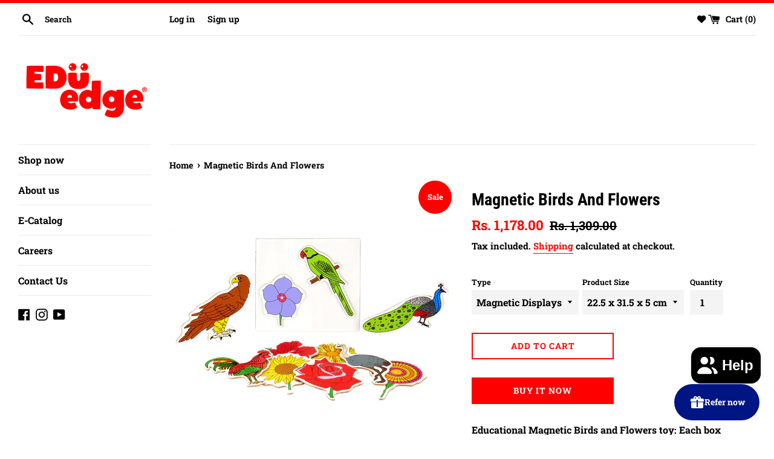

--- FILE ---
content_type: text/html; charset=utf-8
request_url: https://eduedge.net.in/products/eduedge-magnetic-birds-and-flowers
body_size: 27207
content:
<!doctype html>
<html class="supports-no-js" lang="en">
<!-- Google Tag Manager -->
<script>(function(w,d,s,l,i){w[l]=w[l]||[];w[l].push({'gtm.start':
new Date().getTime(),event:'gtm.js'});var f=d.getElementsByTagName(s)[0],
j=d.createElement(s),dl=l!='dataLayer'?'&l='+l:'';j.async=true;j.src=
'https://www.googletagmanager.com/gtm.js?id='+i+dl;f.parentNode.insertBefore(j,f);
})(window,document,'script','dataLayer','GTM-MTZZ6SJ4');</script>
<!-- End Google Tag Manager -->
<head>
  <meta charset="utf-8">
  <meta http-equiv="X-UA-Compatible" content="IE=edge,chrome=1">
  <meta name="viewport" content="width=device-width,initial-scale=1">
  <meta name="theme-color" content="">
  <link rel="canonical" href="https://eduedge.net.in/products/eduedge-magnetic-birds-and-flowers">

  

  <title>
  Magnetic Birds And Flowers &ndash; EduEdge Estore
  </title>

  
    <meta name="description" content="Eduedge magnetic birds and flowers is set of fifteen magnetic pictures with a board to display. Identifying and describing birds and flowers enhances vocabulary and environment awareness . Develops social skill, language and cognitive skill. Learning toy suggested for children above 2 years of age.">
  

  <!-- /snippets/social-meta-tags.liquid -->




<meta property="og:site_name" content="EduEdge Estore">
<meta property="og:url" content="https://eduedge.net.in/products/eduedge-magnetic-birds-and-flowers">
<meta property="og:title" content="Magnetic Birds And Flowers">
<meta property="og:type" content="product">
<meta property="og:description" content="Eduedge magnetic birds and flowers is set of fifteen magnetic pictures with a board to display. Identifying and describing birds and flowers enhances vocabulary and environment awareness . Develops social skill, language and cognitive skill. Learning toy suggested for children above 2 years of age.">

  <meta property="og:price:amount" content="1,178.00">
  <meta property="og:price:currency" content="INR">

<meta property="og:image" content="http://eduedge.net.in/cdn/shop/products/E7005_3_94fb830c-37d2-4c56-b089-37e5a881f2f4_1200x1200.jpg?v=1739077149">
<meta property="og:image:secure_url" content="https://eduedge.net.in/cdn/shop/products/E7005_3_94fb830c-37d2-4c56-b089-37e5a881f2f4_1200x1200.jpg?v=1739077149">


<meta name="twitter:card" content="summary_large_image">
<meta name="twitter:title" content="Magnetic Birds And Flowers">
<meta name="twitter:description" content="Eduedge magnetic birds and flowers is set of fifteen magnetic pictures with a board to display. Identifying and describing birds and flowers enhances vocabulary and environment awareness . Develops social skill, language and cognitive skill. Learning toy suggested for children above 2 years of age.">


  <script>
    document.documentElement.className = document.documentElement.className.replace('supports-no-js', 'supports-js');

    var theme = {
      mapStrings: {
        addressError: "Error looking up that address",
        addressNoResults: "No results for that address",
        addressQueryLimit: "You have exceeded the Google API usage limit. Consider upgrading to a \u003ca href=\"https:\/\/developers.google.com\/maps\/premium\/usage-limits\"\u003ePremium Plan\u003c\/a\u003e.",
        authError: "There was a problem authenticating your Google Maps account."
      }
    }
  </script>

  <link href="//eduedge.net.in/cdn/shop/t/6/assets/theme.scss.css?v=94353312600586834711759260052" rel="stylesheet" type="text/css" media="all" />

  <script id="bloop-update-config">0-0-1669688441000-0-0-0-0-0-0-0-0-0-565</script>
    
    
    <script>
        window.BLOOP_LOYALTY = {
            store_id: 1522,
            bloopCmsAppUri: 'https://bloop-cms.bsscommerce.com'
        }
    </script>
	<script src='https://bloop-static.bsscommerce.com/bloop-loyalty.js' defer='defer'></script>
	
                   

    <script>window.performance && window.performance.mark && window.performance.mark('shopify.content_for_header.start');</script><meta name="google-site-verification" content="vz_hbZvqG4SAi1Haa01x16BscmQbxzrRHkG4_ymGask">
<meta id="shopify-digital-wallet" name="shopify-digital-wallet" content="/43104927895/digital_wallets/dialog">
<link rel="alternate" type="application/json+oembed" href="https://eduedge.net.in/products/eduedge-magnetic-birds-and-flowers.oembed">
<script async="async" src="/checkouts/internal/preloads.js?locale=en-IN"></script>
<script id="shopify-features" type="application/json">{"accessToken":"1c240ff3749242cf1486d40fbd4fd516","betas":["rich-media-storefront-analytics"],"domain":"eduedge.net.in","predictiveSearch":true,"shopId":43104927895,"locale":"en"}</script>
<script>var Shopify = Shopify || {};
Shopify.shop = "eduedge-estore.myshopify.com";
Shopify.locale = "en";
Shopify.currency = {"active":"INR","rate":"1.0"};
Shopify.country = "IN";
Shopify.theme = {"name":"Simple","id":107613388951,"schema_name":"Simple","schema_version":"12.0.4","theme_store_id":578,"role":"main"};
Shopify.theme.handle = "null";
Shopify.theme.style = {"id":null,"handle":null};
Shopify.cdnHost = "eduedge.net.in/cdn";
Shopify.routes = Shopify.routes || {};
Shopify.routes.root = "/";</script>
<script type="module">!function(o){(o.Shopify=o.Shopify||{}).modules=!0}(window);</script>
<script>!function(o){function n(){var o=[];function n(){o.push(Array.prototype.slice.apply(arguments))}return n.q=o,n}var t=o.Shopify=o.Shopify||{};t.loadFeatures=n(),t.autoloadFeatures=n()}(window);</script>
<script id="shop-js-analytics" type="application/json">{"pageType":"product"}</script>
<script defer="defer" async type="module" src="//eduedge.net.in/cdn/shopifycloud/shop-js/modules/v2/client.init-shop-cart-sync_dlpDe4U9.en.esm.js"></script>
<script defer="defer" async type="module" src="//eduedge.net.in/cdn/shopifycloud/shop-js/modules/v2/chunk.common_FunKbpTJ.esm.js"></script>
<script type="module">
  await import("//eduedge.net.in/cdn/shopifycloud/shop-js/modules/v2/client.init-shop-cart-sync_dlpDe4U9.en.esm.js");
await import("//eduedge.net.in/cdn/shopifycloud/shop-js/modules/v2/chunk.common_FunKbpTJ.esm.js");

  window.Shopify.SignInWithShop?.initShopCartSync?.({"fedCMEnabled":true,"windoidEnabled":true});

</script>
<script>(function() {
  var isLoaded = false;
  function asyncLoad() {
    if (isLoaded) return;
    isLoaded = true;
    var urls = ["\/\/swymv3free-01.azureedge.net\/code\/swym-shopify.js?shop=eduedge-estore.myshopify.com","https:\/\/cdn.shopify.com\/s\/files\/1\/0683\/1371\/0892\/files\/splmn-shopify-prod-August-31.min.js?v=1693985059\u0026shop=eduedge-estore.myshopify.com","https:\/\/bloop-static.bsscommerce.com\/bloop_loyalty_ready.js?shop=eduedge-estore.myshopify.com","https:\/\/apps.hiko.link\/js\/hiko-auth.js?shop=eduedge-estore.myshopify.com","https:\/\/storage.nfcube.com\/instafeed-e827ed8d8bf91be7b3e84386e150b1e1.js?shop=eduedge-estore.myshopify.com","https:\/\/cdn.hextom.com\/js\/freeshippingbar.js?shop=eduedge-estore.myshopify.com"];
    for (var i = 0; i < urls.length; i++) {
      var s = document.createElement('script');
      s.type = 'text/javascript';
      s.async = true;
      s.src = urls[i];
      var x = document.getElementsByTagName('script')[0];
      x.parentNode.insertBefore(s, x);
    }
  };
  if(window.attachEvent) {
    window.attachEvent('onload', asyncLoad);
  } else {
    window.addEventListener('load', asyncLoad, false);
  }
})();</script>
<script id="__st">var __st={"a":43104927895,"offset":-18000,"reqid":"aca8598a-660a-4051-9088-8bb44e3bda68-1765638935","pageurl":"eduedge.net.in\/products\/eduedge-magnetic-birds-and-flowers","u":"7162bf4401eb","p":"product","rtyp":"product","rid":5443231088791};</script>
<script>window.ShopifyPaypalV4VisibilityTracking = true;</script>
<script id="captcha-bootstrap">!function(){'use strict';const t='contact',e='account',n='new_comment',o=[[t,t],['blogs',n],['comments',n],[t,'customer']],c=[[e,'customer_login'],[e,'guest_login'],[e,'recover_customer_password'],[e,'create_customer']],r=t=>t.map((([t,e])=>`form[action*='/${t}']:not([data-nocaptcha='true']) input[name='form_type'][value='${e}']`)).join(','),a=t=>()=>t?[...document.querySelectorAll(t)].map((t=>t.form)):[];function s(){const t=[...o],e=r(t);return a(e)}const i='password',u='form_key',d=['recaptcha-v3-token','g-recaptcha-response','h-captcha-response',i],f=()=>{try{return window.sessionStorage}catch{return}},m='__shopify_v',_=t=>t.elements[u];function p(t,e,n=!1){try{const o=window.sessionStorage,c=JSON.parse(o.getItem(e)),{data:r}=function(t){const{data:e,action:n}=t;return t[m]||n?{data:e,action:n}:{data:t,action:n}}(c);for(const[e,n]of Object.entries(r))t.elements[e]&&(t.elements[e].value=n);n&&o.removeItem(e)}catch(o){console.error('form repopulation failed',{error:o})}}const l='form_type',E='cptcha';function T(t){t.dataset[E]=!0}const w=window,h=w.document,L='Shopify',v='ce_forms',y='captcha';let A=!1;((t,e)=>{const n=(g='f06e6c50-85a8-45c8-87d0-21a2b65856fe',I='https://cdn.shopify.com/shopifycloud/storefront-forms-hcaptcha/ce_storefront_forms_captcha_hcaptcha.v1.5.2.iife.js',D={infoText:'Protected by hCaptcha',privacyText:'Privacy',termsText:'Terms'},(t,e,n)=>{const o=w[L][v],c=o.bindForm;if(c)return c(t,g,e,D).then(n);var r;o.q.push([[t,g,e,D],n]),r=I,A||(h.body.append(Object.assign(h.createElement('script'),{id:'captcha-provider',async:!0,src:r})),A=!0)});var g,I,D;w[L]=w[L]||{},w[L][v]=w[L][v]||{},w[L][v].q=[],w[L][y]=w[L][y]||{},w[L][y].protect=function(t,e){n(t,void 0,e),T(t)},Object.freeze(w[L][y]),function(t,e,n,w,h,L){const[v,y,A,g]=function(t,e,n){const i=e?o:[],u=t?c:[],d=[...i,...u],f=r(d),m=r(i),_=r(d.filter((([t,e])=>n.includes(e))));return[a(f),a(m),a(_),s()]}(w,h,L),I=t=>{const e=t.target;return e instanceof HTMLFormElement?e:e&&e.form},D=t=>v().includes(t);t.addEventListener('submit',(t=>{const e=I(t);if(!e)return;const n=D(e)&&!e.dataset.hcaptchaBound&&!e.dataset.recaptchaBound,o=_(e),c=g().includes(e)&&(!o||!o.value);(n||c)&&t.preventDefault(),c&&!n&&(function(t){try{if(!f())return;!function(t){const e=f();if(!e)return;const n=_(t);if(!n)return;const o=n.value;o&&e.removeItem(o)}(t);const e=Array.from(Array(32),(()=>Math.random().toString(36)[2])).join('');!function(t,e){_(t)||t.append(Object.assign(document.createElement('input'),{type:'hidden',name:u})),t.elements[u].value=e}(t,e),function(t,e){const n=f();if(!n)return;const o=[...t.querySelectorAll(`input[type='${i}']`)].map((({name:t})=>t)),c=[...d,...o],r={};for(const[a,s]of new FormData(t).entries())c.includes(a)||(r[a]=s);n.setItem(e,JSON.stringify({[m]:1,action:t.action,data:r}))}(t,e)}catch(e){console.error('failed to persist form',e)}}(e),e.submit())}));const S=(t,e)=>{t&&!t.dataset[E]&&(n(t,e.some((e=>e===t))),T(t))};for(const o of['focusin','change'])t.addEventListener(o,(t=>{const e=I(t);D(e)&&S(e,y())}));const B=e.get('form_key'),M=e.get(l),P=B&&M;t.addEventListener('DOMContentLoaded',(()=>{const t=y();if(P)for(const e of t)e.elements[l].value===M&&p(e,B);[...new Set([...A(),...v().filter((t=>'true'===t.dataset.shopifyCaptcha))])].forEach((e=>S(e,t)))}))}(h,new URLSearchParams(w.location.search),n,t,e,['guest_login'])})(!0,!1)}();</script>
<script integrity="sha256-52AcMU7V7pcBOXWImdc/TAGTFKeNjmkeM1Pvks/DTgc=" data-source-attribution="shopify.loadfeatures" defer="defer" src="//eduedge.net.in/cdn/shopifycloud/storefront/assets/storefront/load_feature-81c60534.js" crossorigin="anonymous"></script>
<script data-source-attribution="shopify.dynamic_checkout.dynamic.init">var Shopify=Shopify||{};Shopify.PaymentButton=Shopify.PaymentButton||{isStorefrontPortableWallets:!0,init:function(){window.Shopify.PaymentButton.init=function(){};var t=document.createElement("script");t.src="https://eduedge.net.in/cdn/shopifycloud/portable-wallets/latest/portable-wallets.en.js",t.type="module",document.head.appendChild(t)}};
</script>
<script data-source-attribution="shopify.dynamic_checkout.buyer_consent">
  function portableWalletsHideBuyerConsent(e){var t=document.getElementById("shopify-buyer-consent"),n=document.getElementById("shopify-subscription-policy-button");t&&n&&(t.classList.add("hidden"),t.setAttribute("aria-hidden","true"),n.removeEventListener("click",e))}function portableWalletsShowBuyerConsent(e){var t=document.getElementById("shopify-buyer-consent"),n=document.getElementById("shopify-subscription-policy-button");t&&n&&(t.classList.remove("hidden"),t.removeAttribute("aria-hidden"),n.addEventListener("click",e))}window.Shopify?.PaymentButton&&(window.Shopify.PaymentButton.hideBuyerConsent=portableWalletsHideBuyerConsent,window.Shopify.PaymentButton.showBuyerConsent=portableWalletsShowBuyerConsent);
</script>
<script>
  function portableWalletsCleanup(e){e&&e.src&&console.error("Failed to load portable wallets script "+e.src);var t=document.querySelectorAll("shopify-accelerated-checkout .shopify-payment-button__skeleton, shopify-accelerated-checkout-cart .wallet-cart-button__skeleton"),e=document.getElementById("shopify-buyer-consent");for(let e=0;e<t.length;e++)t[e].remove();e&&e.remove()}function portableWalletsNotLoadedAsModule(e){e instanceof ErrorEvent&&"string"==typeof e.message&&e.message.includes("import.meta")&&"string"==typeof e.filename&&e.filename.includes("portable-wallets")&&(window.removeEventListener("error",portableWalletsNotLoadedAsModule),window.Shopify.PaymentButton.failedToLoad=e,"loading"===document.readyState?document.addEventListener("DOMContentLoaded",window.Shopify.PaymentButton.init):window.Shopify.PaymentButton.init())}window.addEventListener("error",portableWalletsNotLoadedAsModule);
</script>

<script type="module" src="https://eduedge.net.in/cdn/shopifycloud/portable-wallets/latest/portable-wallets.en.js" onError="portableWalletsCleanup(this)" crossorigin="anonymous"></script>
<script nomodule>
  document.addEventListener("DOMContentLoaded", portableWalletsCleanup);
</script>

<link id="shopify-accelerated-checkout-styles" rel="stylesheet" media="screen" href="https://eduedge.net.in/cdn/shopifycloud/portable-wallets/latest/accelerated-checkout-backwards-compat.css" crossorigin="anonymous">
<style id="shopify-accelerated-checkout-cart">
        #shopify-buyer-consent {
  margin-top: 1em;
  display: inline-block;
  width: 100%;
}

#shopify-buyer-consent.hidden {
  display: none;
}

#shopify-subscription-policy-button {
  background: none;
  border: none;
  padding: 0;
  text-decoration: underline;
  font-size: inherit;
  cursor: pointer;
}

#shopify-subscription-policy-button::before {
  box-shadow: none;
}

      </style>

<script>window.performance && window.performance.mark && window.performance.mark('shopify.content_for_header.end');</script>

  <script src="//eduedge.net.in/cdn/shop/t/6/assets/jquery-1.11.0.min.js?v=32460426840832490021596703410" type="text/javascript"></script>
  <script src="//eduedge.net.in/cdn/shop/t/6/assets/modernizr.min.js?v=44044439420609591321596703411" type="text/javascript"></script>

  <script src="//eduedge.net.in/cdn/shop/t/6/assets/lazysizes.min.js?v=155223123402716617051596703411" async="async"></script>

  
<meta name="google-site-verification" content="keWIb_0PPf92FcPBZFopPee_MfltlfKRZKGRkyaePSo" /><!-- BEGIN app block: shopify://apps/bloop-refer-aff/blocks/bss_bloop_script/9d243b55-b2a4-42a8-aa2e-043240bb5d58 -->
<script src='https://cdnjs.cloudflare.com/ajax/libs/crypto-js/4.1.1/crypto-js.min.js' defer></script>

<script>
    if (typeof BLOOP_REFERRAL == 'undefined') {
        var BLOOP_REFERRAL = {};
        const store_data = {"store_id":1522,"hashDomain":"42bfdef0797cf908be89786960b8b77dbba91cbe0c01557a73b732857eb40aed","domain":false,"bloopCmsAppUri":"https://bloop-cms.bsscommerce.com","bloopApiUrl":"http://bloop-api.bsscommerce.com","bloopPortalUrl":"https://aff.bsscommerce.com","subpath_portal":"eduedge-estore","currency_format":"Rs. {{amount}}","ref_status":true,"aff_status":false,"store_name":"EduEdge Estore"}
        
        BLOOP_REFERRAL = {
            ...store_data,
        }

        
    }
    
    BLOOP_REFERRAL.customer = {
        id: '',
        cid_token: '7425a7ce75d6cf46dce2b08f5f20bd65a193029630e88abaab72733514b72f14',
        email: '',
        ce_token: '7425a7ce75d6cf46dce2b08f5f20bd65a193029630e88abaab72733514b72f14',
        tags: "",
        last_order: ""
    };

    localStorage.setItem('bl_customer', JSON.stringify(BLOOP_REFERRAL.customer));
</script>




    <script src='https://cdn.jsdelivr.net/npm/canvas-confetti@1.9.3/dist/confetti.browser.min.js' defer></script>
    <script id='bss-bloop-popup-script' src='https://cdn.shopify.com/extensions/019b1075-f355-7a4a-a77f-639d4939856a/bloop-referral-loyalty-312/assets/bss-bloop-referral.js' defer></script>

    <script>
        BLOOP_REFERRAL.design_template = {"id":1433,"store_id":1522,"widget_icon":{"top_mb":"0%","left_mb":"0%","top_desk":"0%","left_desk":"0%","icon_image":"","button_text":"Refer now","hidden_urls":"","position_mb":"0,0","border_style":"rounded","hidden_pages":"","icon_image_s3":"","position_desk":"0,0","display_mobile":1,"popup_duration":"","button_position":0,"display_desktop":1,"icon_image_type":0,"visibility_type":0},"post_purchase":{},"colors":{"text":"#1B1731","primary":"#001584","secondary":"#616161"},"typography":{"font_family":"Assistant, sans-serif"},"background":{"popup_body":{"color":"#EBEBEB","img_s3":"","display":"img_file","img_file":"https://bloop-cms.bsscommerce.com/images/branding/popup_body_background.jpg"},"popup_header":{"color":"#241A28","img_s3":"","display":"color","img_file":"https://bloop-cms.bsscommerce.com/images/branding/popup_header_background.jpg"}},"currently_used_colors":"[]","border_popup":"square","createdAt":"2025-02-06T06:23:27.000Z","updatedAt":"2025-04-18T10:51:28.000Z"}
        BLOOP_REFERRAL.rule = {"id":1515,"store_id":1522,"is_enable_share_link":true,"is_enable_share_code":false,"referrer_reward_status":true,"referrer_type":1,"referrer_customer_applied":null,"referrer_tags_applied":[],"code_prefix":"BLOOP","referral_redirect_url":null,"custom_sharing_url":null,"referrer_discount_value":5,"referrer_reward_name":"{{DiscountValue}} off all orders","referee_reward_name":"{{DiscountValue}} off all orders","referee_discount_value":5,"referrer_discount_type":1,"referee_discount_type":1,"referrer_purchase_type":1,"referee_purchase_type":1,"referrer_minimum_requirement_type":1,"referee_minimum_requirement_type":1,"referrer_minimum_purchase_required":0,"referee_minimum_purchase_required":0,"referrer_minimum_item_required":0,"referee_minimum_item_required":0,"referrer_minimum_referee_required":0,"referrer_product_type":1,"referee_product_type":1,"referrer_product_applied":null,"referee_product_applied":null,"referrer_collection_applied":null,"referee_collection_applied":null,"referrer_expired_date_enabled":true,"referrer_combine_discount":null,"referee_combine_discount":null,"referrer_expired_date_period":0,"referee_expired_date_enabled":true,"referee_expired_date_period":0,"referee_variant_applied":null,"referrer_variant_applied":null,"prevent_ip_address":false,"prevent_ip_browser":false,"createdAt":"2022-08-26T22:00:14.000Z","updatedAt":"2022-08-27T20:38:03.000Z","referee_reward":{"combine_discount":{"product":false,"order":false,"shipping":false},"id":1490,"rule_id":1515,"reward_name":"{{DiscountValue}} off all orders","discount_value":5,"discount_type":1,"purchase_type":1,"minimum_requirement_type":1,"minimum_purchase_required":0,"minimum_item_required":0,"product_type":1,"product_applied":null,"collection_applied":null,"expired_date_enabled":true,"expired_date_period":0,"variant_applied":null,"createdAt":"2022-08-26T22:00:14.000Z","updatedAt":"2022-08-27T20:38:03.000Z"},"referrer_reward":{"combine_discount":{"product":false,"order":false,"shipping":false},"id":5585,"rule_id":1515,"reward_status":true,"discount_value":5,"reward_name":"{{DiscountValue}} off all orders","discount_type":1,"purchase_type":1,"minimum_requirement_type":1,"minimum_purchase_required":0,"minimum_item_required":0,"minimum_referee_required":0,"product_type":1,"product_applied":null,"collection_applied":null,"expired_date_enabled":true,"expired_date_period":0,"variant_applied":null,"createdAt":"2022-08-26T22:00:14.000Z","updatedAt":"2022-08-27T20:38:03.000Z"},"share_content":{"id":1510,"store_id":1522,"is_share_facebook":1,"is_share_messenger":1,"is_share_whatsapps":1,"is_share_x":1,"fb_title":"Here's your discount at {{StoreName}} - Grab NOW!","fb_description":"I've tried and fallen in love with {{StoreName}} . Let's visit my link and try it at a better price! You'll like it!\nPlease use code to get discount {{RefereeReward}}","fb_image":"https://bloop-cms.bsscommerce.com/images/1200x630zz.png","fb_message":"","fb_image_status":false,"fb_image_s3":null,"x_site":"","x_message":"{{StoreName}} has a new referral program, using my link to get {{RefereeReward}} ","x_title":"Hot coupon for shopping at {{StoreName}}!","x_description":"{{StoreName}} product quality goes beyond your expectation. Click this link to GET {{RefereeReward}} your first order today!","x_image":"https://bloop-cms.bsscommerce.com/images/1200x630zz.png","whatsapp_message":"Get {{RefereeReward}} off for your first order at {{StoreName}}","x_image_status":false,"x_image_s3":null,"updated_at":"2025-08-28T07:07:21.000Z","created_at":"2022-08-27T05:00:16.000Z","createdAt":"2022-08-27T05:00:16.000Z","updatedAt":"2025-08-28T07:07:21.000Z"}}
        BLOOP_REFERRAL.login_required = !(BLOOP_REFERRAL.rule.referrer_type === 1);

        const translation = {"home_header_welcome":"Welcome to","home_header_title":"Referral Rewards","home_header_gift_tooltip":"View yours rewards","home_body_title":"Referral program","home_body_sub_title":"Give your friends a reward and claim your own when they make a purchase","home_body_rr_get":"You get","home_body_ee_get":"They get","home_body_join_btn":"Join program","home_body_email_btn":"Continue","home_body_email_placeholder":"Enter your email","home_body_link_label":"Send this to your friends","home_body_social_label":"Or share via","home_body_join_err":"You’re not eligible to join referral program","home_body_email_err":"Please enter valid email","home_body_discount_code":"Your referral code","rewards_header_title_sub":"You have","rewards_header_title":"{{count}} rewards","rewards_body_rewarded_email":"Referred {{email}}","rewards_body_no_rewards":"You have no rewards yet","rewards_body_btn_referring":"Start referring","rewards_body_used":"Used","rewards_copy":"Copy","rewards_apply":"Apply","email_friends_label":"Your friends’ emails","email_friends_placeholder":"Separate each email with a comma","email_message_label":"Your message","email_message_placeholder":"A personalized message for your friends. We will take care of adding the offer link for you :)","email_send_btn":"Send","email_err":"Please enter valid emails, separated by commas","email_sent":"Email(s) sent to your friends!","referee_title":"Get your coupon","referee_sub_title":"You’ve got a gift from a friend! Apply this code during checkout to enjoy your reward","referee_gift_title":"Your gift","referee_email_placeholder":"Enter your email","referee_get_reward":"Claim my gift","referee_err":" You’re not eligible to receive the gift","referee_fault_prevention":"You're unable to claim discount","referee_copy":"Copy","referee_apply":"Apply","rewards_message_discount":"{{discount}} off one-time purchase products"}
        if (translation && translation !== "") {
            BLOOP_REFERRAL.translation = translation
        } else {
            BLOOP_REFERRAL.translation = {
                reward_list_expired: "Expired",
                reward_list_view_info: "Click to view more",
                referee_email_required_validate: "Please enter your friends\' emails",
                registering: "Registering...",
                referee_email_validate: "One or more email addresses are invalid"
            }
        }
    </script>

    
    <style>
        :root {
            --bb-primary-color: #001584;
            --bb-secondary-color: #616161;
            --bb-text-color: #1B1731;
            --bb-bg-body-color: #EBEBEB;
            --bb-bg-header-color: #241A28;
            
                --bb-border-top-popup: 0;
                --bb-border-bottom-popup: 0;
                --bb-border-popup: 0;
                --bb-border-content: 0;
                --bb-border-action: 0;
            
        }
        

        
        #bss-bloop-container * {
            font-family: inherit
        }

        
        #bss-bloop-container {
            right: 24px;
            bottom: 24px;
            flex-direction: column;
            align-items: flex-end;
        }
        
    </style>









    <script id='bss-bloop-fix-for-store'>
        console.log()
    </script>


<div id='bb-root'></div>


<!-- END app block --><script src="https://cdn.shopify.com/extensions/7bc9bb47-adfa-4267-963e-cadee5096caf/inbox-1252/assets/inbox-chat-loader.js" type="text/javascript" defer="defer"></script>
<link href="https://cdn.shopify.com/extensions/019b1075-f355-7a4a-a77f-639d4939856a/bloop-referral-loyalty-312/assets/bss_bloop.css" rel="stylesheet" type="text/css" media="all">
<link href="https://monorail-edge.shopifysvc.com" rel="dns-prefetch">
<script>(function(){if ("sendBeacon" in navigator && "performance" in window) {try {var session_token_from_headers = performance.getEntriesByType('navigation')[0].serverTiming.find(x => x.name == '_s').description;} catch {var session_token_from_headers = undefined;}var session_cookie_matches = document.cookie.match(/_shopify_s=([^;]*)/);var session_token_from_cookie = session_cookie_matches && session_cookie_matches.length === 2 ? session_cookie_matches[1] : "";var session_token = session_token_from_headers || session_token_from_cookie || "";function handle_abandonment_event(e) {var entries = performance.getEntries().filter(function(entry) {return /monorail-edge.shopifysvc.com/.test(entry.name);});if (!window.abandonment_tracked && entries.length === 0) {window.abandonment_tracked = true;var currentMs = Date.now();var navigation_start = performance.timing.navigationStart;var payload = {shop_id: 43104927895,url: window.location.href,navigation_start,duration: currentMs - navigation_start,session_token,page_type: "product"};window.navigator.sendBeacon("https://monorail-edge.shopifysvc.com/v1/produce", JSON.stringify({schema_id: "online_store_buyer_site_abandonment/1.1",payload: payload,metadata: {event_created_at_ms: currentMs,event_sent_at_ms: currentMs}}));}}window.addEventListener('pagehide', handle_abandonment_event);}}());</script>
<script id="web-pixels-manager-setup">(function e(e,d,r,n,o){if(void 0===o&&(o={}),!Boolean(null===(a=null===(i=window.Shopify)||void 0===i?void 0:i.analytics)||void 0===a?void 0:a.replayQueue)){var i,a;window.Shopify=window.Shopify||{};var t=window.Shopify;t.analytics=t.analytics||{};var s=t.analytics;s.replayQueue=[],s.publish=function(e,d,r){return s.replayQueue.push([e,d,r]),!0};try{self.performance.mark("wpm:start")}catch(e){}var l=function(){var e={modern:/Edge?\/(1{2}[4-9]|1[2-9]\d|[2-9]\d{2}|\d{4,})\.\d+(\.\d+|)|Firefox\/(1{2}[4-9]|1[2-9]\d|[2-9]\d{2}|\d{4,})\.\d+(\.\d+|)|Chrom(ium|e)\/(9{2}|\d{3,})\.\d+(\.\d+|)|(Maci|X1{2}).+ Version\/(15\.\d+|(1[6-9]|[2-9]\d|\d{3,})\.\d+)([,.]\d+|)( \(\w+\)|)( Mobile\/\w+|) Safari\/|Chrome.+OPR\/(9{2}|\d{3,})\.\d+\.\d+|(CPU[ +]OS|iPhone[ +]OS|CPU[ +]iPhone|CPU IPhone OS|CPU iPad OS)[ +]+(15[._]\d+|(1[6-9]|[2-9]\d|\d{3,})[._]\d+)([._]\d+|)|Android:?[ /-](13[3-9]|1[4-9]\d|[2-9]\d{2}|\d{4,})(\.\d+|)(\.\d+|)|Android.+Firefox\/(13[5-9]|1[4-9]\d|[2-9]\d{2}|\d{4,})\.\d+(\.\d+|)|Android.+Chrom(ium|e)\/(13[3-9]|1[4-9]\d|[2-9]\d{2}|\d{4,})\.\d+(\.\d+|)|SamsungBrowser\/([2-9]\d|\d{3,})\.\d+/,legacy:/Edge?\/(1[6-9]|[2-9]\d|\d{3,})\.\d+(\.\d+|)|Firefox\/(5[4-9]|[6-9]\d|\d{3,})\.\d+(\.\d+|)|Chrom(ium|e)\/(5[1-9]|[6-9]\d|\d{3,})\.\d+(\.\d+|)([\d.]+$|.*Safari\/(?![\d.]+ Edge\/[\d.]+$))|(Maci|X1{2}).+ Version\/(10\.\d+|(1[1-9]|[2-9]\d|\d{3,})\.\d+)([,.]\d+|)( \(\w+\)|)( Mobile\/\w+|) Safari\/|Chrome.+OPR\/(3[89]|[4-9]\d|\d{3,})\.\d+\.\d+|(CPU[ +]OS|iPhone[ +]OS|CPU[ +]iPhone|CPU IPhone OS|CPU iPad OS)[ +]+(10[._]\d+|(1[1-9]|[2-9]\d|\d{3,})[._]\d+)([._]\d+|)|Android:?[ /-](13[3-9]|1[4-9]\d|[2-9]\d{2}|\d{4,})(\.\d+|)(\.\d+|)|Mobile Safari.+OPR\/([89]\d|\d{3,})\.\d+\.\d+|Android.+Firefox\/(13[5-9]|1[4-9]\d|[2-9]\d{2}|\d{4,})\.\d+(\.\d+|)|Android.+Chrom(ium|e)\/(13[3-9]|1[4-9]\d|[2-9]\d{2}|\d{4,})\.\d+(\.\d+|)|Android.+(UC? ?Browser|UCWEB|U3)[ /]?(15\.([5-9]|\d{2,})|(1[6-9]|[2-9]\d|\d{3,})\.\d+)\.\d+|SamsungBrowser\/(5\.\d+|([6-9]|\d{2,})\.\d+)|Android.+MQ{2}Browser\/(14(\.(9|\d{2,})|)|(1[5-9]|[2-9]\d|\d{3,})(\.\d+|))(\.\d+|)|K[Aa][Ii]OS\/(3\.\d+|([4-9]|\d{2,})\.\d+)(\.\d+|)/},d=e.modern,r=e.legacy,n=navigator.userAgent;return n.match(d)?"modern":n.match(r)?"legacy":"unknown"}(),u="modern"===l?"modern":"legacy",c=(null!=n?n:{modern:"",legacy:""})[u],f=function(e){return[e.baseUrl,"/wpm","/b",e.hashVersion,"modern"===e.buildTarget?"m":"l",".js"].join("")}({baseUrl:d,hashVersion:r,buildTarget:u}),m=function(e){var d=e.version,r=e.bundleTarget,n=e.surface,o=e.pageUrl,i=e.monorailEndpoint;return{emit:function(e){var a=e.status,t=e.errorMsg,s=(new Date).getTime(),l=JSON.stringify({metadata:{event_sent_at_ms:s},events:[{schema_id:"web_pixels_manager_load/3.1",payload:{version:d,bundle_target:r,page_url:o,status:a,surface:n,error_msg:t},metadata:{event_created_at_ms:s}}]});if(!i)return console&&console.warn&&console.warn("[Web Pixels Manager] No Monorail endpoint provided, skipping logging."),!1;try{return self.navigator.sendBeacon.bind(self.navigator)(i,l)}catch(e){}var u=new XMLHttpRequest;try{return u.open("POST",i,!0),u.setRequestHeader("Content-Type","text/plain"),u.send(l),!0}catch(e){return console&&console.warn&&console.warn("[Web Pixels Manager] Got an unhandled error while logging to Monorail."),!1}}}}({version:r,bundleTarget:l,surface:e.surface,pageUrl:self.location.href,monorailEndpoint:e.monorailEndpoint});try{o.browserTarget=l,function(e){var d=e.src,r=e.async,n=void 0===r||r,o=e.onload,i=e.onerror,a=e.sri,t=e.scriptDataAttributes,s=void 0===t?{}:t,l=document.createElement("script"),u=document.querySelector("head"),c=document.querySelector("body");if(l.async=n,l.src=d,a&&(l.integrity=a,l.crossOrigin="anonymous"),s)for(var f in s)if(Object.prototype.hasOwnProperty.call(s,f))try{l.dataset[f]=s[f]}catch(e){}if(o&&l.addEventListener("load",o),i&&l.addEventListener("error",i),u)u.appendChild(l);else{if(!c)throw new Error("Did not find a head or body element to append the script");c.appendChild(l)}}({src:f,async:!0,onload:function(){if(!function(){var e,d;return Boolean(null===(d=null===(e=window.Shopify)||void 0===e?void 0:e.analytics)||void 0===d?void 0:d.initialized)}()){var d=window.webPixelsManager.init(e)||void 0;if(d){var r=window.Shopify.analytics;r.replayQueue.forEach((function(e){var r=e[0],n=e[1],o=e[2];d.publishCustomEvent(r,n,o)})),r.replayQueue=[],r.publish=d.publishCustomEvent,r.visitor=d.visitor,r.initialized=!0}}},onerror:function(){return m.emit({status:"failed",errorMsg:"".concat(f," has failed to load")})},sri:function(e){var d=/^sha384-[A-Za-z0-9+/=]+$/;return"string"==typeof e&&d.test(e)}(c)?c:"",scriptDataAttributes:o}),m.emit({status:"loading"})}catch(e){m.emit({status:"failed",errorMsg:(null==e?void 0:e.message)||"Unknown error"})}}})({shopId: 43104927895,storefrontBaseUrl: "https://eduedge.net.in",extensionsBaseUrl: "https://extensions.shopifycdn.com/cdn/shopifycloud/web-pixels-manager",monorailEndpoint: "https://monorail-edge.shopifysvc.com/unstable/produce_batch",surface: "storefront-renderer",enabledBetaFlags: ["2dca8a86"],webPixelsConfigList: [{"id":"641958064","configuration":"{\"accountID\":\"BloopWebPixel\"}","eventPayloadVersion":"v1","runtimeContext":"STRICT","scriptVersion":"b693b650550d49674547cf25f0eb3849","type":"APP","apiClientId":5443457,"privacyPurposes":["ANALYTICS","MARKETING","SALE_OF_DATA"],"dataSharingAdjustments":{"protectedCustomerApprovalScopes":["read_customer_email","read_customer_name","read_customer_personal_data"]}},{"id":"581304496","configuration":"{\"swymApiEndpoint\":\"https:\/\/swymstore-v3free-01.swymrelay.com\",\"swymTier\":\"v3free-01\"}","eventPayloadVersion":"v1","runtimeContext":"STRICT","scriptVersion":"5b6f6917e306bc7f24523662663331c0","type":"APP","apiClientId":1350849,"privacyPurposes":["ANALYTICS","MARKETING","PREFERENCES"],"dataSharingAdjustments":{"protectedCustomerApprovalScopes":["read_customer_email","read_customer_name","read_customer_personal_data","read_customer_phone"]}},{"id":"504037552","configuration":"{\"config\":\"{\\\"pixel_id\\\":\\\"GT-KFHGTKQ\\\",\\\"google_tag_ids\\\":[\\\"GT-KFHGTKQ\\\",\\\"AW-418877599\\\"],\\\"target_country\\\":\\\"IN\\\",\\\"gtag_events\\\":[{\\\"type\\\":\\\"search\\\",\\\"action_label\\\":[\\\"GT-KFHGTKQ\\\",\\\"AW-418877599\\\/jS6XCOmp4qEaEJ-h3scB\\\"]},{\\\"type\\\":\\\"begin_checkout\\\",\\\"action_label\\\":[\\\"GT-KFHGTKQ\\\",\\\"AW-418877599\\\/bDLHCO-p4qEaEJ-h3scB\\\"]},{\\\"type\\\":\\\"view_item\\\",\\\"action_label\\\":[\\\"GT-KFHGTKQ\\\",\\\"AW-418877599\\\/68QtCOap4qEaEJ-h3scB\\\",\\\"MC-DH1YRYTYYD\\\"]},{\\\"type\\\":\\\"purchase\\\",\\\"action_label\\\":[\\\"GT-KFHGTKQ\\\",\\\"AW-418877599\\\/JNyLCOCp4qEaEJ-h3scB\\\",\\\"MC-DH1YRYTYYD\\\"]},{\\\"type\\\":\\\"page_view\\\",\\\"action_label\\\":[\\\"GT-KFHGTKQ\\\",\\\"AW-418877599\\\/_iqqCOOp4qEaEJ-h3scB\\\",\\\"MC-DH1YRYTYYD\\\"]},{\\\"type\\\":\\\"add_payment_info\\\",\\\"action_label\\\":[\\\"GT-KFHGTKQ\\\",\\\"AW-418877599\\\/F56wCPKp4qEaEJ-h3scB\\\"]},{\\\"type\\\":\\\"add_to_cart\\\",\\\"action_label\\\":[\\\"GT-KFHGTKQ\\\",\\\"AW-418877599\\\/baFSCOyp4qEaEJ-h3scB\\\"]}],\\\"enable_monitoring_mode\\\":false}\"}","eventPayloadVersion":"v1","runtimeContext":"OPEN","scriptVersion":"b2a88bafab3e21179ed38636efcd8a93","type":"APP","apiClientId":1780363,"privacyPurposes":[],"dataSharingAdjustments":{"protectedCustomerApprovalScopes":["read_customer_address","read_customer_email","read_customer_name","read_customer_personal_data","read_customer_phone"]}},{"id":"shopify-app-pixel","configuration":"{}","eventPayloadVersion":"v1","runtimeContext":"STRICT","scriptVersion":"0450","apiClientId":"shopify-pixel","type":"APP","privacyPurposes":["ANALYTICS","MARKETING"]},{"id":"shopify-custom-pixel","eventPayloadVersion":"v1","runtimeContext":"LAX","scriptVersion":"0450","apiClientId":"shopify-pixel","type":"CUSTOM","privacyPurposes":["ANALYTICS","MARKETING"]}],isMerchantRequest: false,initData: {"shop":{"name":"EduEdge Estore","paymentSettings":{"currencyCode":"INR"},"myshopifyDomain":"eduedge-estore.myshopify.com","countryCode":"IN","storefrontUrl":"https:\/\/eduedge.net.in"},"customer":null,"cart":null,"checkout":null,"productVariants":[{"price":{"amount":1178.0,"currencyCode":"INR"},"product":{"title":"Magnetic Birds And Flowers","vendor":"Vardhaman I.Q. Toys Pvt. Ltd.","id":"5443231088791","untranslatedTitle":"Magnetic Birds And Flowers","url":"\/products\/eduedge-magnetic-birds-and-flowers","type":"Magnetic Displays"},"id":"35263434850455","image":{"src":"\/\/eduedge.net.in\/cdn\/shop\/products\/E7005_3_94fb830c-37d2-4c56-b089-37e5a881f2f4.jpg?v=1739077149"},"sku":"E7005","title":"Magnetic Displays \/ 22.5 x 31.5 x 5 cm","untranslatedTitle":"Magnetic Displays \/ 22.5 x 31.5 x 5 cm"}],"purchasingCompany":null},},"https://eduedge.net.in/cdn","ae1676cfwd2530674p4253c800m34e853cb",{"modern":"","legacy":""},{"shopId":"43104927895","storefrontBaseUrl":"https:\/\/eduedge.net.in","extensionBaseUrl":"https:\/\/extensions.shopifycdn.com\/cdn\/shopifycloud\/web-pixels-manager","surface":"storefront-renderer","enabledBetaFlags":"[\"2dca8a86\"]","isMerchantRequest":"false","hashVersion":"ae1676cfwd2530674p4253c800m34e853cb","publish":"custom","events":"[[\"page_viewed\",{}],[\"product_viewed\",{\"productVariant\":{\"price\":{\"amount\":1178.0,\"currencyCode\":\"INR\"},\"product\":{\"title\":\"Magnetic Birds And Flowers\",\"vendor\":\"Vardhaman I.Q. Toys Pvt. Ltd.\",\"id\":\"5443231088791\",\"untranslatedTitle\":\"Magnetic Birds And Flowers\",\"url\":\"\/products\/eduedge-magnetic-birds-and-flowers\",\"type\":\"Magnetic Displays\"},\"id\":\"35263434850455\",\"image\":{\"src\":\"\/\/eduedge.net.in\/cdn\/shop\/products\/E7005_3_94fb830c-37d2-4c56-b089-37e5a881f2f4.jpg?v=1739077149\"},\"sku\":\"E7005\",\"title\":\"Magnetic Displays \/ 22.5 x 31.5 x 5 cm\",\"untranslatedTitle\":\"Magnetic Displays \/ 22.5 x 31.5 x 5 cm\"}}]]"});</script><script>
  window.ShopifyAnalytics = window.ShopifyAnalytics || {};
  window.ShopifyAnalytics.meta = window.ShopifyAnalytics.meta || {};
  window.ShopifyAnalytics.meta.currency = 'INR';
  var meta = {"product":{"id":5443231088791,"gid":"gid:\/\/shopify\/Product\/5443231088791","vendor":"Vardhaman I.Q. Toys Pvt. Ltd.","type":"Magnetic Displays","variants":[{"id":35263434850455,"price":117800,"name":"Magnetic Birds And Flowers - Magnetic Displays \/ 22.5 x 31.5 x 5 cm","public_title":"Magnetic Displays \/ 22.5 x 31.5 x 5 cm","sku":"E7005"}],"remote":false},"page":{"pageType":"product","resourceType":"product","resourceId":5443231088791}};
  for (var attr in meta) {
    window.ShopifyAnalytics.meta[attr] = meta[attr];
  }
</script>
<script class="analytics">
  (function () {
    var customDocumentWrite = function(content) {
      var jquery = null;

      if (window.jQuery) {
        jquery = window.jQuery;
      } else if (window.Checkout && window.Checkout.$) {
        jquery = window.Checkout.$;
      }

      if (jquery) {
        jquery('body').append(content);
      }
    };

    var hasLoggedConversion = function(token) {
      if (token) {
        return document.cookie.indexOf('loggedConversion=' + token) !== -1;
      }
      return false;
    }

    var setCookieIfConversion = function(token) {
      if (token) {
        var twoMonthsFromNow = new Date(Date.now());
        twoMonthsFromNow.setMonth(twoMonthsFromNow.getMonth() + 2);

        document.cookie = 'loggedConversion=' + token + '; expires=' + twoMonthsFromNow;
      }
    }

    var trekkie = window.ShopifyAnalytics.lib = window.trekkie = window.trekkie || [];
    if (trekkie.integrations) {
      return;
    }
    trekkie.methods = [
      'identify',
      'page',
      'ready',
      'track',
      'trackForm',
      'trackLink'
    ];
    trekkie.factory = function(method) {
      return function() {
        var args = Array.prototype.slice.call(arguments);
        args.unshift(method);
        trekkie.push(args);
        return trekkie;
      };
    };
    for (var i = 0; i < trekkie.methods.length; i++) {
      var key = trekkie.methods[i];
      trekkie[key] = trekkie.factory(key);
    }
    trekkie.load = function(config) {
      trekkie.config = config || {};
      trekkie.config.initialDocumentCookie = document.cookie;
      var first = document.getElementsByTagName('script')[0];
      var script = document.createElement('script');
      script.type = 'text/javascript';
      script.onerror = function(e) {
        var scriptFallback = document.createElement('script');
        scriptFallback.type = 'text/javascript';
        scriptFallback.onerror = function(error) {
                var Monorail = {
      produce: function produce(monorailDomain, schemaId, payload) {
        var currentMs = new Date().getTime();
        var event = {
          schema_id: schemaId,
          payload: payload,
          metadata: {
            event_created_at_ms: currentMs,
            event_sent_at_ms: currentMs
          }
        };
        return Monorail.sendRequest("https://" + monorailDomain + "/v1/produce", JSON.stringify(event));
      },
      sendRequest: function sendRequest(endpointUrl, payload) {
        // Try the sendBeacon API
        if (window && window.navigator && typeof window.navigator.sendBeacon === 'function' && typeof window.Blob === 'function' && !Monorail.isIos12()) {
          var blobData = new window.Blob([payload], {
            type: 'text/plain'
          });

          if (window.navigator.sendBeacon(endpointUrl, blobData)) {
            return true;
          } // sendBeacon was not successful

        } // XHR beacon

        var xhr = new XMLHttpRequest();

        try {
          xhr.open('POST', endpointUrl);
          xhr.setRequestHeader('Content-Type', 'text/plain');
          xhr.send(payload);
        } catch (e) {
          console.log(e);
        }

        return false;
      },
      isIos12: function isIos12() {
        return window.navigator.userAgent.lastIndexOf('iPhone; CPU iPhone OS 12_') !== -1 || window.navigator.userAgent.lastIndexOf('iPad; CPU OS 12_') !== -1;
      }
    };
    Monorail.produce('monorail-edge.shopifysvc.com',
      'trekkie_storefront_load_errors/1.1',
      {shop_id: 43104927895,
      theme_id: 107613388951,
      app_name: "storefront",
      context_url: window.location.href,
      source_url: "//eduedge.net.in/cdn/s/trekkie.storefront.1a0636ab3186d698599065cb6ce9903ebacdd71a.min.js"});

        };
        scriptFallback.async = true;
        scriptFallback.src = '//eduedge.net.in/cdn/s/trekkie.storefront.1a0636ab3186d698599065cb6ce9903ebacdd71a.min.js';
        first.parentNode.insertBefore(scriptFallback, first);
      };
      script.async = true;
      script.src = '//eduedge.net.in/cdn/s/trekkie.storefront.1a0636ab3186d698599065cb6ce9903ebacdd71a.min.js';
      first.parentNode.insertBefore(script, first);
    };
    trekkie.load(
      {"Trekkie":{"appName":"storefront","development":false,"defaultAttributes":{"shopId":43104927895,"isMerchantRequest":null,"themeId":107613388951,"themeCityHash":"1048136165151273644","contentLanguage":"en","currency":"INR","eventMetadataId":"e36d69d1-c6d9-4132-8fc2-624d6b8cb953"},"isServerSideCookieWritingEnabled":true,"monorailRegion":"shop_domain"},"Session Attribution":{},"S2S":{"facebookCapiEnabled":false,"source":"trekkie-storefront-renderer","apiClientId":580111}}
    );

    var loaded = false;
    trekkie.ready(function() {
      if (loaded) return;
      loaded = true;

      window.ShopifyAnalytics.lib = window.trekkie;

      var originalDocumentWrite = document.write;
      document.write = customDocumentWrite;
      try { window.ShopifyAnalytics.merchantGoogleAnalytics.call(this); } catch(error) {};
      document.write = originalDocumentWrite;

      window.ShopifyAnalytics.lib.page(null,{"pageType":"product","resourceType":"product","resourceId":5443231088791,"shopifyEmitted":true});

      var match = window.location.pathname.match(/checkouts\/(.+)\/(thank_you|post_purchase)/)
      var token = match? match[1]: undefined;
      if (!hasLoggedConversion(token)) {
        setCookieIfConversion(token);
        window.ShopifyAnalytics.lib.track("Viewed Product",{"currency":"INR","variantId":35263434850455,"productId":5443231088791,"productGid":"gid:\/\/shopify\/Product\/5443231088791","name":"Magnetic Birds And Flowers - Magnetic Displays \/ 22.5 x 31.5 x 5 cm","price":"1178.00","sku":"E7005","brand":"Vardhaman I.Q. Toys Pvt. Ltd.","variant":"Magnetic Displays \/ 22.5 x 31.5 x 5 cm","category":"Magnetic Displays","nonInteraction":true,"remote":false},undefined,undefined,{"shopifyEmitted":true});
      window.ShopifyAnalytics.lib.track("monorail:\/\/trekkie_storefront_viewed_product\/1.1",{"currency":"INR","variantId":35263434850455,"productId":5443231088791,"productGid":"gid:\/\/shopify\/Product\/5443231088791","name":"Magnetic Birds And Flowers - Magnetic Displays \/ 22.5 x 31.5 x 5 cm","price":"1178.00","sku":"E7005","brand":"Vardhaman I.Q. Toys Pvt. Ltd.","variant":"Magnetic Displays \/ 22.5 x 31.5 x 5 cm","category":"Magnetic Displays","nonInteraction":true,"remote":false,"referer":"https:\/\/eduedge.net.in\/products\/eduedge-magnetic-birds-and-flowers"});
      }
    });


        var eventsListenerScript = document.createElement('script');
        eventsListenerScript.async = true;
        eventsListenerScript.src = "//eduedge.net.in/cdn/shopifycloud/storefront/assets/shop_events_listener-3da45d37.js";
        document.getElementsByTagName('head')[0].appendChild(eventsListenerScript);

})();</script>
<script
  defer
  src="https://eduedge.net.in/cdn/shopifycloud/perf-kit/shopify-perf-kit-2.1.2.min.js"
  data-application="storefront-renderer"
  data-shop-id="43104927895"
  data-render-region="gcp-us-central1"
  data-page-type="product"
  data-theme-instance-id="107613388951"
  data-theme-name="Simple"
  data-theme-version="12.0.4"
  data-monorail-region="shop_domain"
  data-resource-timing-sampling-rate="10"
  data-shs="true"
  data-shs-beacon="true"
  data-shs-export-with-fetch="true"
  data-shs-logs-sample-rate="1"
  data-shs-beacon-endpoint="https://eduedge.net.in/api/collect"
></script>
</head>

<body id="magnetic-birds-and-flowers" class="template-product">

  <a class="in-page-link visually-hidden skip-link" href="#MainContent">Skip to content</a>

  <div id="shopify-section-header" class="shopify-section">

  <style>
    .site-header__logo {
      width: 240px;
    }
    #HeaderLogoWrapper {
      max-width: 240px !important;
    }
  </style>
  <div class="page-border"></div>


<div class="site-wrapper">
  <div class="top-bar grid">

    <div class="grid__item medium-up--one-fifth small--one-half">
      <div class="top-bar__search">
        <a href="/search" class="medium-up--hide">
          <svg aria-hidden="true" focusable="false" role="presentation" class="icon icon-search" viewBox="0 0 20 20"><path fill="#444" d="M18.64 17.02l-5.31-5.31c.81-1.08 1.26-2.43 1.26-3.87C14.5 4.06 11.44 1 7.75 1S1 4.06 1 7.75s3.06 6.75 6.75 6.75c1.44 0 2.79-.45 3.87-1.26l5.31 5.31c.45.45 1.26.54 1.71.09.45-.36.45-1.17 0-1.62zM3.25 7.75c0-2.52 1.98-4.5 4.5-4.5s4.5 1.98 4.5 4.5-1.98 4.5-4.5 4.5-4.5-1.98-4.5-4.5z"/></svg>
        </a>
        <form action="/search" method="get" class="search-bar small--hide" role="search">
          
          <button type="submit" class="search-bar__submit">
            <svg aria-hidden="true" focusable="false" role="presentation" class="icon icon-search" viewBox="0 0 20 20"><path fill="#444" d="M18.64 17.02l-5.31-5.31c.81-1.08 1.26-2.43 1.26-3.87C14.5 4.06 11.44 1 7.75 1S1 4.06 1 7.75s3.06 6.75 6.75 6.75c1.44 0 2.79-.45 3.87-1.26l5.31 5.31c.45.45 1.26.54 1.71.09.45-.36.45-1.17 0-1.62zM3.25 7.75c0-2.52 1.98-4.5 4.5-4.5s4.5 1.98 4.5 4.5-1.98 4.5-4.5 4.5-4.5-1.98-4.5-4.5z"/></svg>
            <span class="icon__fallback-text">Search</span>
          </button>
          <input type="search" name="q" class="search-bar__input" value="" placeholder="Search" aria-label="Search">
        </form>
      </div>
    </div>

    
      <div class="grid__item medium-up--two-fifths small--hide">
        <span class="customer-links small--hide">
          
            <a href="https://shopify.com/43104927895/account?locale=en&amp;region_country=IN" id="customer_login_link">Log in</a>
            <span class="vertical-divider"></span>
            <a href="https://shopify.com/43104927895/account?locale=en" id="customer_register_link">Sign up</a>
          
        </span>
      </div>
    
        
    <div class="grid__item  medium-up--two-fifths  small--one-half text-right">
      <a href="#swym-wishlist" class="swym-wishlist">
  <i aria-hidden="true" focusable="false" role="presentation" class="fa fa-heart"></i>
</a>
      
      <a href="/cart" class="site-header__cart">
        <svg aria-hidden="true" focusable="false" role="presentation" class="icon icon-cart" viewBox="0 0 20 20"><path fill="#444" d="M18.936 5.564c-.144-.175-.35-.207-.55-.207h-.003L6.774 4.286c-.272 0-.417.089-.491.18-.079.096-.16.263-.094.585l2.016 5.705c.163.407.642.673 1.068.673h8.401c.433 0 .854-.285.941-.725l.484-4.571c.045-.221-.015-.388-.163-.567z"/><path fill="#444" d="M17.107 12.5H7.659L4.98 4.117l-.362-1.059c-.138-.401-.292-.559-.695-.559H.924c-.411 0-.748.303-.748.714s.337.714.748.714h2.413l3.002 9.48c.126.38.295.52.942.52h9.825c.411 0 .748-.303.748-.714s-.336-.714-.748-.714zM10.424 16.23a1.498 1.498 0 1 1-2.997 0 1.498 1.498 0 0 1 2.997 0zM16.853 16.23a1.498 1.498 0 1 1-2.997 0 1.498 1.498 0 0 1 2.997 0z"/></svg>
        <span class="small--hide">
          Cart
          (<span id="CartCount">0</span>)
        </span>
      </a>
    </div>
  </div>

  <hr class="small--hide hr--border">

  <header class="site-header grid medium-up--grid--table" role="banner">
    <div class="grid__item small--text-center">
      <div itemscope itemtype="http://schema.org/Organization">
        

          <div id="HeaderLogoWrapper" class="supports-js">
            <a href="/" itemprop="url" style="padding-top:50.10373443983402%; display: block;">
              <img id="HeaderLogo"
                   class="lazyload"
                   src="//eduedge.net.in/cdn/shop/files/eduedge_logo_copy_ead3a476-1dd8-43c9-be44-a189c840bebc_150x150.png?v=1613186926"
                   data-src="//eduedge.net.in/cdn/shop/files/eduedge_logo_copy_ead3a476-1dd8-43c9-be44-a189c840bebc_{width}x.png?v=1613186926"
                   data-widths="[180, 360, 540, 720, 900, 1080, 1296, 1512, 1728, 2048]"
                   data-aspectratio="1.0"
                   data-sizes="auto"
                   alt="EduEdge Estore"
                   itemprop="logo">
            </a>
          </div>
          <noscript>
            
            <a href="/" itemprop="url">
              <img class="site-header__logo" src="//eduedge.net.in/cdn/shop/files/eduedge_logo_copy_ead3a476-1dd8-43c9-be44-a189c840bebc_240x.png?v=1613186926"
              srcset="//eduedge.net.in/cdn/shop/files/eduedge_logo_copy_ead3a476-1dd8-43c9-be44-a189c840bebc_240x.png?v=1613186926 1x, //eduedge.net.in/cdn/shop/files/eduedge_logo_copy_ead3a476-1dd8-43c9-be44-a189c840bebc_240x@2x.png?v=1613186926 2x"
              alt="EduEdge Estore"
              itemprop="logo">
            </a>
          </noscript>
          
        
      </div>
    </div>
    
  </header>
</div>




</div>

    

  <div class="site-wrapper">

    <div class="grid">

      <div id="shopify-section-sidebar" class="shopify-section"><div data-section-id="sidebar" data-section-type="sidebar-section">
  <nav class="grid__item small--text-center medium-up--one-fifth" role="navigation">
    <hr class="hr--small medium-up--hide">
    <button id="ToggleMobileMenu" class="mobile-menu-icon medium-up--hide" aria-haspopup="true" aria-owns="SiteNav">
      <span class="line"></span>
      <span class="line"></span>
      <span class="line"></span>
      <span class="line"></span>
      <span class="icon__fallback-text">Menu</span>
    </button>
    <div id="SiteNav" class="site-nav" role="menu">
      <ul class="list--nav">
        
          
          
            <li class="site-nav__item">
              <a href="/collections/all" class="site-nav__link">Shop now</a>
            </li>
          
        
          
          
            <li class="site-nav__item">
              <a href="/pages/about-us" class="site-nav__link">About us</a>
            </li>
          
        
          
          
            <li class="site-nav__item">
              <a href="https://cdn.shopify.com/s/files/1/0431/0492/7895/files/Eduedge_E-catalog_2022.pdf?v=1661662101" class="site-nav__link">E-Catalog</a>
            </li>
          
        
          
          
            <li class="site-nav__item">
              <a href="/pages/careers" class="site-nav__link">Careers</a>
            </li>
          
        
          
          
            <li class="site-nav__item">
              <a href="/pages/contact-us" class="site-nav__link">Contact Us</a>
            </li>
          
        
        
          
            <li>
              <a href="https://shopify.com/43104927895/account?locale=en&region_country=IN" class="site-nav__link site-nav--account medium-up--hide">Log in</a>
            </li>
            <li>
              <a href="https://shopify.com/43104927895/account?locale=en" class="site-nav__link site-nav--account medium-up--hide">Sign up</a>
            </li>
          
        
      </ul>
      <ul class="list--inline social-links">
        
          <li>
            <a href="https://www.facebook.com/EduEdgeToys" title="EduEdge Estore on Facebook">
              <svg aria-hidden="true" focusable="false" role="presentation" class="icon icon-facebook" viewBox="0 0 20 20"><path fill="#444" d="M18.05.811q.439 0 .744.305t.305.744v16.637q0 .439-.305.744t-.744.305h-4.732v-7.221h2.415l.342-2.854h-2.757v-1.83q0-.659.293-1t1.073-.342h1.488V3.762q-.976-.098-2.171-.098-1.634 0-2.635.964t-1 2.72V9.47H7.951v2.854h2.415v7.221H1.413q-.439 0-.744-.305t-.305-.744V1.859q0-.439.305-.744T1.413.81H18.05z"/></svg>
              <span class="icon__fallback-text">Facebook</span>
            </a>
          </li>
        
        
        
        
          <li>
            <a href="https://www.instagram.com/edu.edge/" title="EduEdge Estore on Instagram">
              <svg aria-hidden="true" focusable="false" role="presentation" class="icon icon-instagram" viewBox="0 0 512 512"><path d="M256 49.5c67.3 0 75.2.3 101.8 1.5 24.6 1.1 37.9 5.2 46.8 8.7 11.8 4.6 20.2 10 29 18.8s14.3 17.2 18.8 29c3.4 8.9 7.6 22.2 8.7 46.8 1.2 26.6 1.5 34.5 1.5 101.8s-.3 75.2-1.5 101.8c-1.1 24.6-5.2 37.9-8.7 46.8-4.6 11.8-10 20.2-18.8 29s-17.2 14.3-29 18.8c-8.9 3.4-22.2 7.6-46.8 8.7-26.6 1.2-34.5 1.5-101.8 1.5s-75.2-.3-101.8-1.5c-24.6-1.1-37.9-5.2-46.8-8.7-11.8-4.6-20.2-10-29-18.8s-14.3-17.2-18.8-29c-3.4-8.9-7.6-22.2-8.7-46.8-1.2-26.6-1.5-34.5-1.5-101.8s.3-75.2 1.5-101.8c1.1-24.6 5.2-37.9 8.7-46.8 4.6-11.8 10-20.2 18.8-29s17.2-14.3 29-18.8c8.9-3.4 22.2-7.6 46.8-8.7 26.6-1.3 34.5-1.5 101.8-1.5m0-45.4c-68.4 0-77 .3-103.9 1.5C125.3 6.8 107 11.1 91 17.3c-16.6 6.4-30.6 15.1-44.6 29.1-14 14-22.6 28.1-29.1 44.6-6.2 16-10.5 34.3-11.7 61.2C4.4 179 4.1 187.6 4.1 256s.3 77 1.5 103.9c1.2 26.8 5.5 45.1 11.7 61.2 6.4 16.6 15.1 30.6 29.1 44.6 14 14 28.1 22.6 44.6 29.1 16 6.2 34.3 10.5 61.2 11.7 26.9 1.2 35.4 1.5 103.9 1.5s77-.3 103.9-1.5c26.8-1.2 45.1-5.5 61.2-11.7 16.6-6.4 30.6-15.1 44.6-29.1 14-14 22.6-28.1 29.1-44.6 6.2-16 10.5-34.3 11.7-61.2 1.2-26.9 1.5-35.4 1.5-103.9s-.3-77-1.5-103.9c-1.2-26.8-5.5-45.1-11.7-61.2-6.4-16.6-15.1-30.6-29.1-44.6-14-14-28.1-22.6-44.6-29.1-16-6.2-34.3-10.5-61.2-11.7-27-1.1-35.6-1.4-104-1.4z"/><path d="M256 126.6c-71.4 0-129.4 57.9-129.4 129.4s58 129.4 129.4 129.4 129.4-58 129.4-129.4-58-129.4-129.4-129.4zm0 213.4c-46.4 0-84-37.6-84-84s37.6-84 84-84 84 37.6 84 84-37.6 84-84 84z"/><circle cx="390.5" cy="121.5" r="30.2"/></svg>
              <span class="icon__fallback-text">Instagram</span>
            </a>
          </li>
        
        
        
        
        
          <li>
            <a href="https://www.youtube.com/channel/UCIMlj2q82vPJfNCwAms8JIQ?view_as=subscriber" title="EduEdge Estore on YouTube">
              <svg aria-hidden="true" focusable="false" role="presentation" class="icon icon-youtube" viewBox="0 0 21 20"><path fill="#444" d="M-.196 15.803q0 1.23.812 2.092t1.977.861h14.946q1.165 0 1.977-.861t.812-2.092V3.909q0-1.23-.82-2.116T17.539.907H2.593q-1.148 0-1.969.886t-.82 2.116v11.894zm7.465-2.149V6.058q0-.115.066-.18.049-.016.082-.016l.082.016 7.153 3.806q.066.066.066.164 0 .066-.066.131l-7.153 3.806q-.033.033-.066.033-.066 0-.098-.033-.066-.066-.066-.131z"/></svg>
              <span class="icon__fallback-text">YouTube</span>
            </a>
          </li>
        
        
        
        
      </ul>
    </div>
    <hr class="medium-up--hide hr--small ">
  </nav>
</div>




</div>

      <main class="main-content grid__item medium-up--four-fifths" id="MainContent" role="main">
        
          <hr class="hr--border-top small--hide">
        
        
          <nav class="breadcrumb-nav small--text-center" aria-label="You are here">
  <span itemscope itemtype="http://schema.org/BreadcrumbList">
    <span itemprop="itemListElement" itemscope itemtype="http://schema.org/ListItem">
      <a href="/" itemprop="item" title="Back to the frontpage">
        <span itemprop="name">Home</span>
      </a>
      <span itemprop="position" hidden>1</span>
    </span>
    <span class="breadcrumb-nav__separator" aria-hidden="true">›</span>
  
      
      <span itemprop="itemListElement" itemscope itemtype="http://schema.org/ListItem">
        <span itemprop="name">Magnetic Birds And Flowers</span>
        
        
        <span itemprop="position" hidden>2</span>
      </span>
    
  </span>
</nav>

        
        

<div id="shopify-section-product-template" class="shopify-section"><!-- /templates/product.liquid -->
<div itemscope itemtype="http://schema.org/Product" id="ProductSection" data-section-id="product-template" data-section-type="product-template" data-image-zoom-type="zoom-in" data-show-extra-tab="true" data-extra-tab-content="" data-cart-enable-ajax="true" data-enable-history-state="true">

  <meta itemprop="name" content="Magnetic Birds And Flowers">
  <meta itemprop="url" content="https://eduedge.net.in/products/eduedge-magnetic-birds-and-flowers">
  <meta itemprop="image" content="//eduedge.net.in/cdn/shop/products/E7005_3_94fb830c-37d2-4c56-b089-37e5a881f2f4_grande.jpg?v=1739077149">

  
  
<div class="grid product-single">

    <div class="grid__item medium-up--one-half">
      
        
        
<style>
  

  @media screen and (min-width: 750px) { 
    #ProductImage-18376916795543 {
      max-width: 720px;
      max-height: 720.0px;
    }
    #ProductImageWrapper-18376916795543 {
      max-width: 720px;
    }
   } 

  
    
    @media screen and (max-width: 749px) {
      #ProductImage-18376916795543 {
        max-width: 720px;
        max-height: 720px;
      }
      #ProductImageWrapper-18376916795543 {
        max-width: 720px;
      }
    }
  
</style>


        <div id="ProductImageWrapper-18376916795543" class="product-single__featured-image-wrapper supports-js" data-image-id="18376916795543">
          <div class="product-single__photos" data-image-id="18376916795543" style="padding-top:100.0%;">
            <img id="ProductImage-18376916795543"
                 class="product-single__photo lazyload"
                  data-zoom="//eduedge.net.in/cdn/shop/products/E7005_3_94fb830c-37d2-4c56-b089-37e5a881f2f4_1024x1024.jpg?v=1739077149"
                 src="//eduedge.net.in/cdn/shop/products/E7005_3_94fb830c-37d2-4c56-b089-37e5a881f2f4_200x200.jpg?v=1739077149"
                 data-src="//eduedge.net.in/cdn/shop/products/E7005_3_94fb830c-37d2-4c56-b089-37e5a881f2f4_{width}x.jpg?v=1739077149"
                 data-widths="[180, 360, 470, 600, 750, 940, 1080, 1296, 1512, 1728, 2048]"
                 data-aspectratio="1.0"
                 data-sizes="auto"
                 alt="Magnetic Birds And Flowers">
          </div>
          
            <span class="badge badge--sale"><span>Sale</span></span>
          
        </div>
      

      <noscript>
        <img src="//eduedge.net.in/cdn/shop/products/E7005_3_94fb830c-37d2-4c56-b089-37e5a881f2f4_grande.jpg?v=1739077149" alt="Magnetic Birds And Flowers">
      </noscript>

      

      
    </div>

    <div class="grid__item medium-up--one-half">
      <div class="product-single__meta small--text-center">
        <h1 class="product-single__title" itemprop="name">Magnetic Birds And Flowers</h1>

        

        <div itemprop="offers" itemscope itemtype="http://schema.org/Offer">
          <meta itemprop="priceCurrency" content="INR">

          <link itemprop="availability" href="http://schema.org/InStock">

          <p class="product-single__prices">
            
              <span id="ComparePriceA11y" class="visually-hidden">Sale price</span>
            
            <span id="ProductPrice" class="product-single__price" itemprop="price" content="1178.0">
              Rs. 1,178.00
            </span>

            
              <span id="PriceA11y" class="visually-hidden">Regular price</span>
              <s class="product-single__price--compare" id="ComparePrice">
                Rs. 1,309.00
              </s>
            

            
          </p><div class="product-single__policies rte">Tax included.
<a href="/policies/shipping-policy">Shipping</a> calculated at checkout.
</div><form method="post" action="/cart/add" id="product_form_5443231088791" accept-charset="UTF-8" class="product-form" enctype="multipart/form-data"><input type="hidden" name="form_type" value="product" /><input type="hidden" name="utf8" value="✓" />
            <select name="id" id="ProductSelect-product-template" class="product-single__variants">
              
                
                  <option  selected="selected"  data-sku="E7005" value="35263434850455">Magnetic Displays / 22.5 x 31.5 x 5 cm - Rs. 1,178.00</option>
                
              
            </select>

            
              <div class="product-single__quantity">
                <label for="Quantity">Quantity</label>
                <input type="number" id="Quantity" name="quantity" value="1" min="1">
              </div>
            

            <div class="product-single__cart-submit-wrapper product-single__shopify-payment-btn">
              <button type="submit" name="add" id="AddToCart" class="btn product-single__cart-submit shopify-payment-btn btn--secondary" data-cart-url="/cart">
                <span id="AddToCartText">Add to Cart</span>
              </button>
              
                <div data-shopify="payment-button" class="shopify-payment-button"> <shopify-accelerated-checkout recommended="null" fallback="{&quot;name&quot;:&quot;buy_it_now&quot;,&quot;wallet_params&quot;:{}}" access-token="1c240ff3749242cf1486d40fbd4fd516" buyer-country="IN" buyer-locale="en" buyer-currency="INR" variant-params="[{&quot;id&quot;:35263434850455,&quot;requiresShipping&quot;:true}]" shop-id="43104927895" > <div class="shopify-payment-button__button" role="button" disabled aria-hidden="true" style="background-color: transparent; border: none"> <div class="shopify-payment-button__skeleton">&nbsp;</div> </div> </shopify-accelerated-checkout> <small id="shopify-buyer-consent" class="hidden" aria-hidden="true" data-consent-type="subscription"> This item is a recurring or deferred purchase. By continuing, I agree to the <span id="shopify-subscription-policy-button">cancellation policy</span> and authorize you to charge my payment method at the prices, frequency and dates listed on this page until my order is fulfilled or I cancel, if permitted. </small> </div>
              
            </div>

          <input type="hidden" name="product-id" value="5443231088791" /><input type="hidden" name="section-id" value="product-template" /></form>

        </div>

        

  
    
      <div class="product-single__description rte" itemprop="description">
        <p><strong>Educational Magnetic Birds and Flowers toy:</strong> Each box contains 20 wooden-magnetic bird and flower pictures and a display board.</p>
<p><strong>Sure to attract children above 2 Years:</strong> Suitable for Age 2 and above.</p>
<p><strong>Enjoy learning:</strong> Magnetic displays develops vocabulary and listening skills.</p>
<p><strong>Multiple skill enhancement:</strong> Language development and Social Skill development.</p>
<p><strong>Safe and sturdy make:</strong> Made with high-quality wood composite and magnet. Child- safe paints and smoothed edges for safety.</p>
<p><strong>Supports special needs:</strong> Suggested for children having Down Syndrome, Autism or any Learning Disability as prescribed by your therapist.</p>
<p><strong>Right of all:</strong> Gender Neutral toy to encourage learning for all.</p>
      </div>
    
  


        

        
          <!-- /snippets/social-sharing.liquid -->
<div class="social-sharing" data-permalink="">
  
    <a target="_blank" href="//www.facebook.com/sharer.php?u=https://eduedge.net.in/products/eduedge-magnetic-birds-and-flowers" class="social-sharing__link" title="Share on Facebook">
      <svg aria-hidden="true" focusable="false" role="presentation" class="icon icon-facebook" viewBox="0 0 20 20"><path fill="#444" d="M18.05.811q.439 0 .744.305t.305.744v16.637q0 .439-.305.744t-.744.305h-4.732v-7.221h2.415l.342-2.854h-2.757v-1.83q0-.659.293-1t1.073-.342h1.488V3.762q-.976-.098-2.171-.098-1.634 0-2.635.964t-1 2.72V9.47H7.951v2.854h2.415v7.221H1.413q-.439 0-.744-.305t-.305-.744V1.859q0-.439.305-.744T1.413.81H18.05z"/></svg>
      <span aria-hidden="true">Share</span>
      <span class="visually-hidden">Share on Facebook</span>
    </a>
  

  
    <a target="_blank" href="//twitter.com/share?text=Magnetic%20Birds%20And%20Flowers&amp;url=https://eduedge.net.in/products/eduedge-magnetic-birds-and-flowers" class="social-sharing__link" title="Tweet on Twitter">
      <svg aria-hidden="true" focusable="false" role="presentation" class="icon icon-twitter" viewBox="0 0 20 20"><path fill="#444" d="M19.551 4.208q-.815 1.202-1.956 2.038 0 .082.02.255t.02.255q0 1.589-.469 3.179t-1.426 3.036-2.272 2.567-3.158 1.793-3.963.672q-3.301 0-6.031-1.773.571.041.937.041 2.751 0 4.911-1.671-1.284-.02-2.292-.784T2.456 11.85q.346.082.754.082.55 0 1.039-.163-1.365-.285-2.262-1.365T1.09 7.918v-.041q.774.408 1.773.448-.795-.53-1.263-1.396t-.469-1.864q0-1.019.509-1.997 1.487 1.854 3.596 2.924T9.81 7.184q-.143-.509-.143-.897 0-1.63 1.161-2.781t2.832-1.151q.815 0 1.569.326t1.284.917q1.345-.265 2.506-.958-.428 1.386-1.732 2.18 1.243-.163 2.262-.611z"/></svg>
      <span aria-hidden="true">Tweet</span>
      <span class="visually-hidden">Tweet on Twitter</span>
    </a>
  

  
    <a target="_blank" href="//pinterest.com/pin/create/button/?url=https://eduedge.net.in/products/eduedge-magnetic-birds-and-flowers&amp;media=//eduedge.net.in/cdn/shop/products/E7005_3_94fb830c-37d2-4c56-b089-37e5a881f2f4_1024x1024.jpg?v=1739077149&amp;description=Magnetic%20Birds%20And%20Flowers" class="social-sharing__link" title="Pin on Pinterest">
      <svg aria-hidden="true" focusable="false" role="presentation" class="icon icon-pinterest" viewBox="0 0 20 20"><path fill="#444" d="M9.958.811q1.903 0 3.635.744t2.988 2 2 2.988.744 3.635q0 2.537-1.256 4.696t-3.415 3.415-4.696 1.256q-1.39 0-2.659-.366.707-1.147.951-2.025l.659-2.561q.244.463.903.817t1.39.354q1.464 0 2.622-.842t1.793-2.305.634-3.293q0-2.171-1.671-3.769t-4.257-1.598q-1.586 0-2.903.537T5.298 5.897 4.066 7.775t-.427 2.037q0 1.268.476 2.22t1.427 1.342q.171.073.293.012t.171-.232q.171-.61.195-.756.098-.268-.122-.512-.634-.707-.634-1.83 0-1.854 1.281-3.183t3.354-1.329q1.83 0 2.854 1t1.025 2.61q0 1.342-.366 2.476t-1.049 1.817-1.561.683q-.732 0-1.195-.537t-.293-1.269q.098-.342.256-.878t.268-.915.207-.817.098-.732q0-.61-.317-1t-.927-.39q-.756 0-1.269.695t-.512 1.744q0 .39.061.756t.134.537l.073.171q-1 4.342-1.22 5.098-.195.927-.146 2.171-2.513-1.122-4.062-3.44T.59 10.177q0-3.879 2.744-6.623T9.957.81z"/></svg>
      <span aria-hidden="true">Pin it</span>
      <span class="visually-hidden">Pin on Pinterest</span>
    </a>
  
</div>

        
      </div>
    </div>

  </div>

  
</div>


  <script type="application/json" id="ProductJson-product-template">
    {"id":5443231088791,"title":"Magnetic Birds And Flowers","handle":"eduedge-magnetic-birds-and-flowers","description":"\u003cp\u003e\u003cstrong\u003eEducational Magnetic Birds and Flowers toy:\u003c\/strong\u003e Each box contains 20 wooden-magnetic bird and flower pictures and a display board.\u003c\/p\u003e\n\u003cp\u003e\u003cstrong\u003eSure to attract children above 2 Years:\u003c\/strong\u003e Suitable for Age 2 and above.\u003c\/p\u003e\n\u003cp\u003e\u003cstrong\u003eEnjoy learning:\u003c\/strong\u003e Magnetic displays develops vocabulary and listening skills.\u003c\/p\u003e\n\u003cp\u003e\u003cstrong\u003eMultiple skill enhancement:\u003c\/strong\u003e Language development and Social Skill development.\u003c\/p\u003e\n\u003cp\u003e\u003cstrong\u003eSafe and sturdy make:\u003c\/strong\u003e Made with high-quality wood composite and magnet. Child- safe paints and smoothed edges for safety.\u003c\/p\u003e\n\u003cp\u003e\u003cstrong\u003eSupports special needs:\u003c\/strong\u003e Suggested for children having Down Syndrome, Autism or any Learning Disability as prescribed by your therapist.\u003c\/p\u003e\n\u003cp\u003e\u003cstrong\u003eRight of all:\u003c\/strong\u003e Gender Neutral toy to encourage learning for all.\u003c\/p\u003e","published_at":"2020-07-29T05:27:57-04:00","created_at":"2020-07-29T05:27:57-04:00","vendor":"Vardhaman I.Q. Toys Pvt. Ltd.","type":"Magnetic Displays","tags":["2+"],"price":117800,"price_min":117800,"price_max":117800,"available":true,"price_varies":false,"compare_at_price":130900,"compare_at_price_min":130900,"compare_at_price_max":130900,"compare_at_price_varies":false,"variants":[{"id":35263434850455,"title":"Magnetic Displays \/ 22.5 x 31.5 x 5 cm","option1":"Magnetic Displays","option2":"22.5 x 31.5 x 5 cm","option3":null,"sku":"E7005","requires_shipping":true,"taxable":false,"featured_image":{"id":18376916795543,"product_id":5443231088791,"position":1,"created_at":"2020-08-08T08:52:16-04:00","updated_at":"2025-02-08T23:59:09-05:00","alt":null,"width":1100,"height":1100,"src":"\/\/eduedge.net.in\/cdn\/shop\/products\/E7005_3_94fb830c-37d2-4c56-b089-37e5a881f2f4.jpg?v=1739077149","variant_ids":[35263434850455]},"available":true,"name":"Magnetic Birds And Flowers - Magnetic Displays \/ 22.5 x 31.5 x 5 cm","public_title":"Magnetic Displays \/ 22.5 x 31.5 x 5 cm","options":["Magnetic Displays","22.5 x 31.5 x 5 cm"],"price":117800,"weight":2230,"compare_at_price":130900,"inventory_management":"shopify","barcode":"8.90E+12","featured_media":{"alt":null,"id":10551441588375,"position":1,"preview_image":{"aspect_ratio":1.0,"height":1100,"width":1100,"src":"\/\/eduedge.net.in\/cdn\/shop\/products\/E7005_3_94fb830c-37d2-4c56-b089-37e5a881f2f4.jpg?v=1739077149"}},"requires_selling_plan":false,"selling_plan_allocations":[]}],"images":["\/\/eduedge.net.in\/cdn\/shop\/products\/E7005_3_94fb830c-37d2-4c56-b089-37e5a881f2f4.jpg?v=1739077149"],"featured_image":"\/\/eduedge.net.in\/cdn\/shop\/products\/E7005_3_94fb830c-37d2-4c56-b089-37e5a881f2f4.jpg?v=1739077149","options":["Type","Product Size"],"media":[{"alt":null,"id":10551441588375,"position":1,"preview_image":{"aspect_ratio":1.0,"height":1100,"width":1100,"src":"\/\/eduedge.net.in\/cdn\/shop\/products\/E7005_3_94fb830c-37d2-4c56-b089-37e5a881f2f4.jpg?v=1739077149"},"aspect_ratio":1.0,"height":1100,"media_type":"image","src":"\/\/eduedge.net.in\/cdn\/shop\/products\/E7005_3_94fb830c-37d2-4c56-b089-37e5a881f2f4.jpg?v=1739077149","width":1100}],"requires_selling_plan":false,"selling_plan_groups":[],"content":"\u003cp\u003e\u003cstrong\u003eEducational Magnetic Birds and Flowers toy:\u003c\/strong\u003e Each box contains 20 wooden-magnetic bird and flower pictures and a display board.\u003c\/p\u003e\n\u003cp\u003e\u003cstrong\u003eSure to attract children above 2 Years:\u003c\/strong\u003e Suitable for Age 2 and above.\u003c\/p\u003e\n\u003cp\u003e\u003cstrong\u003eEnjoy learning:\u003c\/strong\u003e Magnetic displays develops vocabulary and listening skills.\u003c\/p\u003e\n\u003cp\u003e\u003cstrong\u003eMultiple skill enhancement:\u003c\/strong\u003e Language development and Social Skill development.\u003c\/p\u003e\n\u003cp\u003e\u003cstrong\u003eSafe and sturdy make:\u003c\/strong\u003e Made with high-quality wood composite and magnet. Child- safe paints and smoothed edges for safety.\u003c\/p\u003e\n\u003cp\u003e\u003cstrong\u003eSupports special needs:\u003c\/strong\u003e Suggested for children having Down Syndrome, Autism or any Learning Disability as prescribed by your therapist.\u003c\/p\u003e\n\u003cp\u003e\u003cstrong\u003eRight of all:\u003c\/strong\u003e Gender Neutral toy to encourage learning for all.\u003c\/p\u003e"}
  </script>


<script>
  // Override default values of shop.strings for each template.
  // Alternate product templates can change values of
  // add to cart button, sold out, and unavailable states here.
  window.productStrings = {
    addToCart: "Add to Cart",
    soldOut: "Sold Out",
    unavailable: "Unavailable"
  }
</script>




</div>
<div id="shopify-section-product-recommendations" class="shopify-section"><div data-base-url="/recommendations/products" data-product-id="5443231088791" data-section-id="product-recommendations" data-section-type="product-recommendations"></div>
</div>
      </main>

    </div>

    <hr>

    <div id="shopify-section-footer" class="shopify-section"><footer class="site-footer" role="contentinfo" data-section-id="footer" data-section-type="footer-section">

  <div class="grid">

    

    
      
          <div class="grid__item medium-up--one-half small--one-whole">
            
            <h3 class="site-footer__section-title">Be in the know</h3>
            <form method="post" action="/contact#contact_form" id="contact_form" accept-charset="UTF-8" class="contact-form"><input type="hidden" name="form_type" value="customer" /><input type="hidden" name="utf8" value="✓" />
  
  
    <input type="hidden" name="contact[tags]" value="newsletter">
    <label for="NewsletterEmail" class="newsletter-label">
      
        <div class="rte"><p>Promotions, new products and sales. Directly to your inbox.</p></div>
      
    </label>
    <div class="input-group">
      <input type="email" value="" placeholder="Your email" name="contact[email]" id="NewsletterEmail" class="input-group__field site-footer__newsletter-input" autocorrect="off" autocapitalize="off">
      <div class="input-group__btn">
        <button type="submit" class="btn" name="commit" id="Subscribe">
          <span >Subscribe</span>
          
        </button>
      </div>
    </div>
  
</form>

          </div>

      
    
      
          <div class="grid__item medium-up--one-half small--one-whole">
            
              <h3 class="site-footer__section-title"></h3>
            
            <ul class="site-footer__menu">
              
                <li><a href="/pages/terms-and-conditions">Terms and Conditions</a></li>
              
                <li><a href="/pages/privacy-policy">Privacy Policy</a></li>
              
                <li><a href="/pages/shipping-policy">Shipping Policy</a></li>
              
                <li><a href="/pages/cancellation-and-return-policy">Cancellation and Return Policy</a></li>
              
                <li><a href="/policies/terms-of-service">Terms of Service</a></li>
              
                <li><a href="/policies/refund-policy">Refund policy</a></li>
              
            </ul>
          </div>

        
    

    </div>

  
    <hr>
  

  <div class="grid medium-up--grid--table sub-footer small--text-center">
    <div class="grid__item medium-up--one-half">
      <small>Copyright &copy; 2025, <a href="/" title="">EduEdge Estore</a>. <a target="_blank" rel="nofollow" href="https://www.shopify.com?utm_campaign=poweredby&amp;utm_medium=shopify&amp;utm_source=onlinestore"> </a></small>
    </div></div>
</footer>




</div>
</div>

  
    <script src="//eduedge.net.in/cdn/shopifycloud/storefront/assets/themes_support/option_selection-b017cd28.js" type="text/javascript"></script>
    <script>
      // Set a global variable for theme.js to use on product single init
      window.theme = window.theme || {};
      theme.moneyFormat = "Rs. {{amount}}";
      theme.productSingleObject = {"id":5443231088791,"title":"Magnetic Birds And Flowers","handle":"eduedge-magnetic-birds-and-flowers","description":"\u003cp\u003e\u003cstrong\u003eEducational Magnetic Birds and Flowers toy:\u003c\/strong\u003e Each box contains 20 wooden-magnetic bird and flower pictures and a display board.\u003c\/p\u003e\n\u003cp\u003e\u003cstrong\u003eSure to attract children above 2 Years:\u003c\/strong\u003e Suitable for Age 2 and above.\u003c\/p\u003e\n\u003cp\u003e\u003cstrong\u003eEnjoy learning:\u003c\/strong\u003e Magnetic displays develops vocabulary and listening skills.\u003c\/p\u003e\n\u003cp\u003e\u003cstrong\u003eMultiple skill enhancement:\u003c\/strong\u003e Language development and Social Skill development.\u003c\/p\u003e\n\u003cp\u003e\u003cstrong\u003eSafe and sturdy make:\u003c\/strong\u003e Made with high-quality wood composite and magnet. Child- safe paints and smoothed edges for safety.\u003c\/p\u003e\n\u003cp\u003e\u003cstrong\u003eSupports special needs:\u003c\/strong\u003e Suggested for children having Down Syndrome, Autism or any Learning Disability as prescribed by your therapist.\u003c\/p\u003e\n\u003cp\u003e\u003cstrong\u003eRight of all:\u003c\/strong\u003e Gender Neutral toy to encourage learning for all.\u003c\/p\u003e","published_at":"2020-07-29T05:27:57-04:00","created_at":"2020-07-29T05:27:57-04:00","vendor":"Vardhaman I.Q. Toys Pvt. Ltd.","type":"Magnetic Displays","tags":["2+"],"price":117800,"price_min":117800,"price_max":117800,"available":true,"price_varies":false,"compare_at_price":130900,"compare_at_price_min":130900,"compare_at_price_max":130900,"compare_at_price_varies":false,"variants":[{"id":35263434850455,"title":"Magnetic Displays \/ 22.5 x 31.5 x 5 cm","option1":"Magnetic Displays","option2":"22.5 x 31.5 x 5 cm","option3":null,"sku":"E7005","requires_shipping":true,"taxable":false,"featured_image":{"id":18376916795543,"product_id":5443231088791,"position":1,"created_at":"2020-08-08T08:52:16-04:00","updated_at":"2025-02-08T23:59:09-05:00","alt":null,"width":1100,"height":1100,"src":"\/\/eduedge.net.in\/cdn\/shop\/products\/E7005_3_94fb830c-37d2-4c56-b089-37e5a881f2f4.jpg?v=1739077149","variant_ids":[35263434850455]},"available":true,"name":"Magnetic Birds And Flowers - Magnetic Displays \/ 22.5 x 31.5 x 5 cm","public_title":"Magnetic Displays \/ 22.5 x 31.5 x 5 cm","options":["Magnetic Displays","22.5 x 31.5 x 5 cm"],"price":117800,"weight":2230,"compare_at_price":130900,"inventory_management":"shopify","barcode":"8.90E+12","featured_media":{"alt":null,"id":10551441588375,"position":1,"preview_image":{"aspect_ratio":1.0,"height":1100,"width":1100,"src":"\/\/eduedge.net.in\/cdn\/shop\/products\/E7005_3_94fb830c-37d2-4c56-b089-37e5a881f2f4.jpg?v=1739077149"}},"requires_selling_plan":false,"selling_plan_allocations":[]}],"images":["\/\/eduedge.net.in\/cdn\/shop\/products\/E7005_3_94fb830c-37d2-4c56-b089-37e5a881f2f4.jpg?v=1739077149"],"featured_image":"\/\/eduedge.net.in\/cdn\/shop\/products\/E7005_3_94fb830c-37d2-4c56-b089-37e5a881f2f4.jpg?v=1739077149","options":["Type","Product Size"],"media":[{"alt":null,"id":10551441588375,"position":1,"preview_image":{"aspect_ratio":1.0,"height":1100,"width":1100,"src":"\/\/eduedge.net.in\/cdn\/shop\/products\/E7005_3_94fb830c-37d2-4c56-b089-37e5a881f2f4.jpg?v=1739077149"},"aspect_ratio":1.0,"height":1100,"media_type":"image","src":"\/\/eduedge.net.in\/cdn\/shop\/products\/E7005_3_94fb830c-37d2-4c56-b089-37e5a881f2f4.jpg?v=1739077149","width":1100}],"requires_selling_plan":false,"selling_plan_groups":[],"content":"\u003cp\u003e\u003cstrong\u003eEducational Magnetic Birds and Flowers toy:\u003c\/strong\u003e Each box contains 20 wooden-magnetic bird and flower pictures and a display board.\u003c\/p\u003e\n\u003cp\u003e\u003cstrong\u003eSure to attract children above 2 Years:\u003c\/strong\u003e Suitable for Age 2 and above.\u003c\/p\u003e\n\u003cp\u003e\u003cstrong\u003eEnjoy learning:\u003c\/strong\u003e Magnetic displays develops vocabulary and listening skills.\u003c\/p\u003e\n\u003cp\u003e\u003cstrong\u003eMultiple skill enhancement:\u003c\/strong\u003e Language development and Social Skill development.\u003c\/p\u003e\n\u003cp\u003e\u003cstrong\u003eSafe and sturdy make:\u003c\/strong\u003e Made with high-quality wood composite and magnet. Child- safe paints and smoothed edges for safety.\u003c\/p\u003e\n\u003cp\u003e\u003cstrong\u003eSupports special needs:\u003c\/strong\u003e Suggested for children having Down Syndrome, Autism or any Learning Disability as prescribed by your therapist.\u003c\/p\u003e\n\u003cp\u003e\u003cstrong\u003eRight of all:\u003c\/strong\u003e Gender Neutral toy to encourage learning for all.\u003c\/p\u003e"};
    </script>
  

  <ul hidden>
    <li id="a11y-refresh-page-message">Choosing a selection results in a full page refresh.</li>
    <li id="a11y-selection-message">Press the space key then arrow keys to make a selection.</li>
  </ul>

  <script src="//eduedge.net.in/cdn/shop/t/6/assets/theme.js?v=137332315393817665141596703424" type="text/javascript"></script>


<link rel="dns-prefetch" href="https://swymstore-v3free-01.swymrelay.com" crossorigin>
<link rel="dns-prefetch" href="//swymv3free-01.azureedge.net/code/swym-shopify.js">
<link rel="preconnect" href="//swymv3free-01.azureedge.net/code/swym-shopify.js">
<script id="swym-snippet">
  window.swymLandingURL = document.URL;
  window.swymCart = {"note":null,"attributes":{},"original_total_price":0,"total_price":0,"total_discount":0,"total_weight":0.0,"item_count":0,"items":[],"requires_shipping":false,"currency":"INR","items_subtotal_price":0,"cart_level_discount_applications":[],"checkout_charge_amount":0};
  window.swymPageLoad = function(){
    window.SwymProductVariants = window.SwymProductVariants || {};
    window.SwymHasCartItems = 0 > 0;
    window.SwymPageData = {}, window.SwymProductInfo = {};var variants = [];
    window.SwymProductInfo.product = {"id":5443231088791,"title":"Magnetic Birds And Flowers","handle":"eduedge-magnetic-birds-and-flowers","description":"\u003cp\u003e\u003cstrong\u003eEducational Magnetic Birds and Flowers toy:\u003c\/strong\u003e Each box contains 20 wooden-magnetic bird and flower pictures and a display board.\u003c\/p\u003e\n\u003cp\u003e\u003cstrong\u003eSure to attract children above 2 Years:\u003c\/strong\u003e Suitable for Age 2 and above.\u003c\/p\u003e\n\u003cp\u003e\u003cstrong\u003eEnjoy learning:\u003c\/strong\u003e Magnetic displays develops vocabulary and listening skills.\u003c\/p\u003e\n\u003cp\u003e\u003cstrong\u003eMultiple skill enhancement:\u003c\/strong\u003e Language development and Social Skill development.\u003c\/p\u003e\n\u003cp\u003e\u003cstrong\u003eSafe and sturdy make:\u003c\/strong\u003e Made with high-quality wood composite and magnet. Child- safe paints and smoothed edges for safety.\u003c\/p\u003e\n\u003cp\u003e\u003cstrong\u003eSupports special needs:\u003c\/strong\u003e Suggested for children having Down Syndrome, Autism or any Learning Disability as prescribed by your therapist.\u003c\/p\u003e\n\u003cp\u003e\u003cstrong\u003eRight of all:\u003c\/strong\u003e Gender Neutral toy to encourage learning for all.\u003c\/p\u003e","published_at":"2020-07-29T05:27:57-04:00","created_at":"2020-07-29T05:27:57-04:00","vendor":"Vardhaman I.Q. Toys Pvt. Ltd.","type":"Magnetic Displays","tags":["2+"],"price":117800,"price_min":117800,"price_max":117800,"available":true,"price_varies":false,"compare_at_price":130900,"compare_at_price_min":130900,"compare_at_price_max":130900,"compare_at_price_varies":false,"variants":[{"id":35263434850455,"title":"Magnetic Displays \/ 22.5 x 31.5 x 5 cm","option1":"Magnetic Displays","option2":"22.5 x 31.5 x 5 cm","option3":null,"sku":"E7005","requires_shipping":true,"taxable":false,"featured_image":{"id":18376916795543,"product_id":5443231088791,"position":1,"created_at":"2020-08-08T08:52:16-04:00","updated_at":"2025-02-08T23:59:09-05:00","alt":null,"width":1100,"height":1100,"src":"\/\/eduedge.net.in\/cdn\/shop\/products\/E7005_3_94fb830c-37d2-4c56-b089-37e5a881f2f4.jpg?v=1739077149","variant_ids":[35263434850455]},"available":true,"name":"Magnetic Birds And Flowers - Magnetic Displays \/ 22.5 x 31.5 x 5 cm","public_title":"Magnetic Displays \/ 22.5 x 31.5 x 5 cm","options":["Magnetic Displays","22.5 x 31.5 x 5 cm"],"price":117800,"weight":2230,"compare_at_price":130900,"inventory_management":"shopify","barcode":"8.90E+12","featured_media":{"alt":null,"id":10551441588375,"position":1,"preview_image":{"aspect_ratio":1.0,"height":1100,"width":1100,"src":"\/\/eduedge.net.in\/cdn\/shop\/products\/E7005_3_94fb830c-37d2-4c56-b089-37e5a881f2f4.jpg?v=1739077149"}},"requires_selling_plan":false,"selling_plan_allocations":[]}],"images":["\/\/eduedge.net.in\/cdn\/shop\/products\/E7005_3_94fb830c-37d2-4c56-b089-37e5a881f2f4.jpg?v=1739077149"],"featured_image":"\/\/eduedge.net.in\/cdn\/shop\/products\/E7005_3_94fb830c-37d2-4c56-b089-37e5a881f2f4.jpg?v=1739077149","options":["Type","Product Size"],"media":[{"alt":null,"id":10551441588375,"position":1,"preview_image":{"aspect_ratio":1.0,"height":1100,"width":1100,"src":"\/\/eduedge.net.in\/cdn\/shop\/products\/E7005_3_94fb830c-37d2-4c56-b089-37e5a881f2f4.jpg?v=1739077149"},"aspect_ratio":1.0,"height":1100,"media_type":"image","src":"\/\/eduedge.net.in\/cdn\/shop\/products\/E7005_3_94fb830c-37d2-4c56-b089-37e5a881f2f4.jpg?v=1739077149","width":1100}],"requires_selling_plan":false,"selling_plan_groups":[],"content":"\u003cp\u003e\u003cstrong\u003eEducational Magnetic Birds and Flowers toy:\u003c\/strong\u003e Each box contains 20 wooden-magnetic bird and flower pictures and a display board.\u003c\/p\u003e\n\u003cp\u003e\u003cstrong\u003eSure to attract children above 2 Years:\u003c\/strong\u003e Suitable for Age 2 and above.\u003c\/p\u003e\n\u003cp\u003e\u003cstrong\u003eEnjoy learning:\u003c\/strong\u003e Magnetic displays develops vocabulary and listening skills.\u003c\/p\u003e\n\u003cp\u003e\u003cstrong\u003eMultiple skill enhancement:\u003c\/strong\u003e Language development and Social Skill development.\u003c\/p\u003e\n\u003cp\u003e\u003cstrong\u003eSafe and sturdy make:\u003c\/strong\u003e Made with high-quality wood composite and magnet. Child- safe paints and smoothed edges for safety.\u003c\/p\u003e\n\u003cp\u003e\u003cstrong\u003eSupports special needs:\u003c\/strong\u003e Suggested for children having Down Syndrome, Autism or any Learning Disability as prescribed by your therapist.\u003c\/p\u003e\n\u003cp\u003e\u003cstrong\u003eRight of all:\u003c\/strong\u003e Gender Neutral toy to encourage learning for all.\u003c\/p\u003e"};
    window.SwymProductInfo.variants = window.SwymProductInfo.product.variants;
    var piu = "\/\/eduedge.net.in\/cdn\/shop\/products\/E7005_3_94fb830c-37d2-4c56-b089-37e5a881f2f4_620x620.jpg?v=1739077149";
    
      SwymProductVariants[35263434850455] = {
        empi:window.SwymProductInfo.product.id,epi:35263434850455,
        dt: "Magnetic Birds And Flowers",
        du: "https://eduedge.net.in/products/eduedge-magnetic-birds-and-flowers",
        iu:  "\/\/eduedge.net.in\/cdn\/shop\/products\/E7005_3_94fb830c-37d2-4c56-b089-37e5a881f2f4_620x620.jpg?v=1739077149" ,
        stk: 69,
        pr: 117800/100,
        ct: window.SwymProductInfo.product.type,
         op: 130900/100, 
        variants: [{ "Magnetic Displays \/ 22.5 x 31.5 x 5 cm" : 35263434850455}]
      };window.SwymProductInfo.currentVariant = 35263434850455;
    var product_data = {
      et: 1, empi: window.SwymProductInfo.product.id, epi: window.SwymProductInfo.currentVariant,
      dt: "Magnetic Birds And Flowers", du: "https://eduedge.net.in/products/eduedge-magnetic-birds-and-flowers",
      ct: window.SwymProductInfo.product.type, pr: 117800/100,
      iu:  "\/\/eduedge.net.in\/cdn\/shop\/products\/E7005_3_94fb830c-37d2-4c56-b089-37e5a881f2f4_620x620.jpg?v=1739077149" , variants: [{ "Magnetic Displays \/ 22.5 x 31.5 x 5 cm" : 35263434850455 }],
      stk:69  ,op:130900/100 
    };
    window.SwymPageData = product_data;
    
    window.SwymPageData.uri = window.swymLandingURL;
  };

  if(window.selectCallback){
    (function(){
      // Variant select override
      var originalSelectCallback = window.selectCallback;
      window.selectCallback = function(variant){
        originalSelectCallback.apply(this, arguments);
        try{
          if(window.triggerSwymVariantEvent){
            window.triggerSwymVariantEvent(variant.id);
          }
        }catch(err){
          console.warn("Swym selectCallback", err);
        }
      };
    })();
  }
  window.swymCustomerId = null;
  window.swymCustomerExtraCheck = null;

  var swappName = ("Wishlist" || "Wishlist");
  var swymJSObject = {
    pid: "pD9pNHpln4E5oDT08Q2f184lmZRddRIVqVv\/De1lKCw=" || "pD9pNHpln4E5oDT08Q2f184lmZRddRIVqVv/De1lKCw=",
    interface: "/apps/swym" + swappName + "/interfaces/interfaceStore.php?appname=" + swappName
  };
  window.swymJSShopifyLoad = function(){
    if(window.swymPageLoad) swymPageLoad();
    if(!window._swat) {
      (function (s, w, r, e, l, a, y) {
        r['SwymRetailerConfig'] = s;
        r[s] = r[s] || function (k, v) {
          r[s][k] = v;
        };
      })('_swrc', '', window);
      _swrc('RetailerId', swymJSObject.pid);
      _swrc('Callback', function(){initSwymShopify();});
    }else if(window._swat.postLoader){
      _swrc = window._swat.postLoader;
      _swrc('RetailerId', swymJSObject.pid);
      _swrc('Callback', function(){initSwymShopify();});
    }else{
      initSwymShopify();
    }
  }
  if(!window._SwymPreventAutoLoad) {
    swymJSShopifyLoad();
  }
  window.swymGetCartCookies = function(){
    var RequiredCookies = ["cart", "swym-session-id", "swym-swymRegid", "swym-email"];
    var reqdCookies = {};
    RequiredCookies.forEach(function(k){
      reqdCookies[k] = _swat.storage.getRaw(k);
    });
    var cart_token = window.swymCart.token;
    var data = {
        action:'cart',
        token:cart_token,
        cookies:reqdCookies
    };
    return data;
  }

  window.swymGetCustomerData = function(){
    
    return {status:1};
    
  }
</script>

<style id="safari-flasher-pre"></style>
<script>
  if (navigator.userAgent.indexOf('Safari') != -1 && navigator.userAgent.indexOf('Chrome') == -1) {
    document.getElementById("safari-flasher-pre").innerHTML = ''
      + '#swym-plugin,#swym-hosted-plugin{display: none;}'
      + '.swym-button.swym-add-to-wishlist{display: none;}'
      + '.swym-button.swym-add-to-watchlist{display: none;}'
      + '#swym-plugin  #swym-notepad, #swym-hosted-plugin  #swym-notepad{opacity: 0; visibility: hidden;}'
      + '#swym-plugin  #swym-notepad, #swym-plugin  #swym-overlay, #swym-plugin  #swym-notification,'
      + '#swym-hosted-plugin  #swym-notepad, #swym-hosted-plugin  #swym-overlay, #swym-hosted-plugin  #swym-notification'
      + '{-webkit-transition: none; transition: none;}'
      + '';
    window.SwymCallbacks = window.SwymCallbacks || [];
    window.SwymCallbacks.push(function(tracker){
      tracker.evtLayer.addEventListener(tracker.JSEvents.configLoaded, function(){
        // flash-preventer
        var x = function(){
          SwymUtils.onDOMReady(function() {
            var d = document.createElement("div");
            d.innerHTML = "<style id='safari-flasher-post'>"
              + "#swym-plugin:not(.swym-ready),#swym-hosted-plugin:not(.swym-ready){display: none;}"
              + ".swym-button.swym-add-to-wishlist:not(.swym-loaded){display: none;}"
              + ".swym-button.swym-add-to-watchlist:not(.swym-loaded){display: none;}"
              + "#swym-plugin.swym-ready  #swym-notepad, #swym-plugin.swym-ready  #swym-overlay, #swym-plugin.swym-ready  #swym-notification,"
              + "#swym-hosted-plugin.swym-ready  #swym-notepad, #swym-hosted-plugin.swym-ready  #swym-overlay, #swym-hosted-plugin.swym-ready  #swym-notification"
              + "{-webkit-transition: opacity 0.3s, visibility 0.3ms, -webkit-transform 0.3ms !important;-moz-transition: opacity 0.3s, visibility 0.3ms, -moz-transform 0.3ms !important;-ms-transition: opacity 0.3s, visibility 0.3ms, -ms-transform 0.3ms !important;-o-transition: opacity 0.3s, visibility 0.3ms, -o-transform 0.3ms !important;transition: opacity 0.3s, visibility 0.3ms, transform 0.3ms !important;}"
              + "</style>";
            document.head.appendChild(d);
          });
        };
        setTimeout(x, 10);
      });
    });
  }
</script>
<style id="swym-product-view-defaults">
  /* Hide when not loaded */
  .swym-button.swym-add-to-wishlist-view-product:not(.swym-loaded){
    display: none;
  }
</style>


<div id="shopify-block-ASXJCWWEvMUE5L1VWd__5946647744298494267" class="shopify-block shopify-app-block"><!-- BEGIN app snippet: swymVersion --><script>var __SWYM__VERSION__ = '3.184.0';</script><!-- END app snippet -->
    








<script>
  (function () {
    // Get CompanyLocation Metadata for B2B customer scenerios (SFS)
    

    // Put metafields in window variable
    const commonCustomizationSettings = '';
    try {
      const parsedSettings = JSON.parse(commonCustomizationSettings);
      if (parsedSettings) {
        window.SwymWishlistCommonCustomizationSettings = parsedSettings[window.Shopify.theme.schema_name] || parsedSettings['global-settings'];
      } else {
        window.SwymWishlistCommonCustomizationSettings = {};
      }
    } catch (e) {
      window.SwymWishlistCommonCustomizationSettings = {};
    }

    let enabledCommonFeatures = '{"multiple-wishlist":false}';
    try {
      enabledCommonFeatures = JSON.parse(enabledCommonFeatures) || {};
    } catch (e) {
      enabledCommonFeatures = {}; 
    }
    // Storing COMMON FEATURES data in the window object for potential use in the storefront JS code.      
    window.SwymEnabledCommonFeatures = enabledCommonFeatures;

    // Initialize or ensure SwymViewProducts exists
    if (!window.SwymViewProducts) {
      window.SwymViewProducts = {};
    }    
    
      try {
        const socialCountMap = { "https://eduedge.net.in/products/eduedge-magnetic-birds-and-flowers": { "socialCount": -1, "empi": 5443231088791 } };        
        // Integrate social count data into existing SwymViewProducts structure
        Object.keys(socialCountMap).forEach(function(key) {
          if (!window.SwymViewProducts[key]) {
            window.SwymViewProducts[key] = {};
          }
          
          window.SwymViewProducts[key] = socialCountMap[key];
        });
      } catch (e) {
        // Silent error handling
      }
    
  })();
</script>

<script  id="wishlist-embed-init" defer async>
  (function () {
    window.swymWishlistEmbedLoaded = true;
    var fullAssetUrl = "https://cdn.shopify.com/extensions/019b0e71-678d-7eff-8029-942c1c3e1fdd/wishlist-shopify-app-601/assets/apps.bundle.js"; 
    var assetBaseUrl = fullAssetUrl?.substring(0, fullAssetUrl.lastIndexOf('/') + 1);
    var swymJsPath = '//freecdn.swymrelay.com/code/swym-shopify.js';
    var baseJsPath = swymJsPath?.substring(0, swymJsPath.lastIndexOf('/') + 1);
    window.SwymCurrentJSPath = baseJsPath;
    window.SwymAssetBaseUrl = assetBaseUrl;
    
      window.SwymCurrentStorePath = "//swymstore-v3free-01.swymrelay.com";
    
    function loadSwymShopifyScript() {
      var element = "";
      var scriptSrc = "";

      
        element = "swym-ext-shopify-script";
        window.SwymShopifyCdnInUse = true;
        scriptSrc = "https://cdn.shopify.com/extensions/019b0e71-678d-7eff-8029-942c1c3e1fdd/wishlist-shopify-app-601/assets/swym-ext-shopify.js";
      

      if (document.getElementById(element)) {
        return;
      }

      var s = document.createElement("script");
      s.id = element;
      s.type = "text/javascript";
      s.async = true;
      s.defer = true;
      s.src = scriptSrc;

      s.onerror = function() {
        console.warn("Failed to load Swym Shopify script: ", scriptSrc, " Continuing with default");
        // Fallback logic here
        element = `swym-ext-shopify-script-${__SWYM__VERSION__}`;
        var fallbackJsPathVal = "\/\/freecdn.swymrelay.com\/code\/swym-shopify.js";
        var fallbackJsPathWithExt = fallbackJsPathVal.replace("swym-shopify", "swym-ext-shopify");
        scriptSrc = fallbackJsPathWithExt + '?shop=' + encodeURIComponent(window.Shopify.shop) + '&v=' + __SWYM__VERSION__;

        var fallbackScript = document.createElement("script");
        fallbackScript.id = element;
        fallbackScript.type = "text/javascript";
        fallbackScript.async = true;
        fallbackScript.defer = true;
        fallbackScript.src = scriptSrc;
        var y = document.getElementsByTagName("script")[0];
        y.parentNode.insertBefore(fallbackScript, y);
      };

      var x = document.getElementsByTagName("script")[0];
      x.parentNode.insertBefore(s, x);
    }
    
      var consentAPICallbackInvoked = false;
      function checkConsentAndLoad() {
        // Allow app to load in design mode (theme editor) regardless of consent
        if (window.Shopify?.designMode) {
          loadSwymShopifyScript();
          return;
        }
        var isCookieBannerVisible = window.Shopify?.customerPrivacy?.shouldShowBanner?.();
        if(!isCookieBannerVisible) {
          loadSwymShopifyScript();
          return;
        }
        var shouldLoadSwymScript = window.Shopify?.customerPrivacy?.preferencesProcessingAllowed?.();
        if (shouldLoadSwymScript) {
          loadSwymShopifyScript();
        } else {
          console.warn("No customer consent to load Swym Wishlist Plus");
        }
      }
      function initialiseConsentCheck() {
        document.addEventListener("visitorConsentCollected", (event) => { checkConsentAndLoad(); });
        window.Shopify?.loadFeatures?.(
          [{name: 'consent-tracking-api', version: '0.1'}],
          error => { 
            consentAPICallbackInvoked = true;
            if (error) {
              if(!window.Shopify?.customerPrivacy) {
                loadSwymShopifyScript();
                return;
              }
            }
            checkConsentAndLoad();
          }
        );
      }
      function consentCheckFallback(retryCount) {
        if(!consentAPICallbackInvoked) {
          if (window.Shopify?.customerPrivacy) {
            checkConsentAndLoad();
          } else if (retryCount >= 1) {
            console.warn("Shopify.loadFeatures unsuccessful on site, refer - https://shopify.dev/docs/api/customer-privacy#loading-the-customer-privacy-api. Proceeding with normal Swym Wishlist Plus load");
            loadSwymShopifyScript();
          } else {
            setTimeout(() => consentCheckFallback(retryCount + 1), 1000);
          }
        }
      }
      if (document.readyState === "loading") {
        document.addEventListener("DOMContentLoaded", initialiseConsentCheck);
        window.addEventListener("load", () => consentCheckFallback(0));
      } else {
        initialiseConsentCheck();
      }
    
  })();
</script>

<!-- BEGIN app snippet: swymSnippet --><script defer>
  (function () {
    const currentSwymJSPath = '//freecdn.swymrelay.com/code/swym-shopify.js';
    const currentSwymStorePath = 'https://swymstore-v3free-01.swymrelay.com';
    const dnsPrefetchLink = `<link rel="dns-prefetch" href="https://${currentSwymStorePath}" crossorigin>`;
    const dnsPrefetchLink2 = `<link rel="dns-prefetch" href="${currentSwymJSPath}">`;
    const preConnectLink = `<link rel="preconnect" href="${currentSwymJSPath}">`;
    const swymSnippet = document.getElementById('wishlist-embed-init');        
    if(dnsPrefetchLink) {swymSnippet.insertAdjacentHTML('afterend', dnsPrefetchLink);}
    if(dnsPrefetchLink2) {swymSnippet.insertAdjacentHTML('afterend', dnsPrefetchLink2);}
    if(preConnectLink) {swymSnippet.insertAdjacentHTML('afterend', preConnectLink);}
  })()
</script>
<script id="swym-snippet" type="text">
  window.swymLandingURL = document.URL;
  window.swymCart = {"note":null,"attributes":{},"original_total_price":0,"total_price":0,"total_discount":0,"total_weight":0.0,"item_count":0,"items":[],"requires_shipping":false,"currency":"INR","items_subtotal_price":0,"cart_level_discount_applications":[],"checkout_charge_amount":0};
  window.swymPageLoad = function() {
    window.SwymProductVariants = window.SwymProductVariants || {};
    window.SwymHasCartItems = 0 > 0;
    window.SwymPageData = {}, window.SwymProductInfo = {};var variants = [];
      window.SwymProductInfo.product = {"id":5443231088791,"title":"Magnetic Birds And Flowers","handle":"eduedge-magnetic-birds-and-flowers","description":"\u003cp\u003e\u003cstrong\u003eEducational Magnetic Birds and Flowers toy:\u003c\/strong\u003e Each box contains 20 wooden-magnetic bird and flower pictures and a display board.\u003c\/p\u003e\n\u003cp\u003e\u003cstrong\u003eSure to attract children above 2 Years:\u003c\/strong\u003e Suitable for Age 2 and above.\u003c\/p\u003e\n\u003cp\u003e\u003cstrong\u003eEnjoy learning:\u003c\/strong\u003e Magnetic displays develops vocabulary and listening skills.\u003c\/p\u003e\n\u003cp\u003e\u003cstrong\u003eMultiple skill enhancement:\u003c\/strong\u003e Language development and Social Skill development.\u003c\/p\u003e\n\u003cp\u003e\u003cstrong\u003eSafe and sturdy make:\u003c\/strong\u003e Made with high-quality wood composite and magnet. Child- safe paints and smoothed edges for safety.\u003c\/p\u003e\n\u003cp\u003e\u003cstrong\u003eSupports special needs:\u003c\/strong\u003e Suggested for children having Down Syndrome, Autism or any Learning Disability as prescribed by your therapist.\u003c\/p\u003e\n\u003cp\u003e\u003cstrong\u003eRight of all:\u003c\/strong\u003e Gender Neutral toy to encourage learning for all.\u003c\/p\u003e","published_at":"2020-07-29T05:27:57-04:00","created_at":"2020-07-29T05:27:57-04:00","vendor":"Vardhaman I.Q. Toys Pvt. Ltd.","type":"Magnetic Displays","tags":["2+"],"price":117800,"price_min":117800,"price_max":117800,"available":true,"price_varies":false,"compare_at_price":130900,"compare_at_price_min":130900,"compare_at_price_max":130900,"compare_at_price_varies":false,"variants":[{"id":35263434850455,"title":"Magnetic Displays \/ 22.5 x 31.5 x 5 cm","option1":"Magnetic Displays","option2":"22.5 x 31.5 x 5 cm","option3":null,"sku":"E7005","requires_shipping":true,"taxable":false,"featured_image":{"id":18376916795543,"product_id":5443231088791,"position":1,"created_at":"2020-08-08T08:52:16-04:00","updated_at":"2025-02-08T23:59:09-05:00","alt":null,"width":1100,"height":1100,"src":"\/\/eduedge.net.in\/cdn\/shop\/products\/E7005_3_94fb830c-37d2-4c56-b089-37e5a881f2f4.jpg?v=1739077149","variant_ids":[35263434850455]},"available":true,"name":"Magnetic Birds And Flowers - Magnetic Displays \/ 22.5 x 31.5 x 5 cm","public_title":"Magnetic Displays \/ 22.5 x 31.5 x 5 cm","options":["Magnetic Displays","22.5 x 31.5 x 5 cm"],"price":117800,"weight":2230,"compare_at_price":130900,"inventory_management":"shopify","barcode":"8.90E+12","featured_media":{"alt":null,"id":10551441588375,"position":1,"preview_image":{"aspect_ratio":1.0,"height":1100,"width":1100,"src":"\/\/eduedge.net.in\/cdn\/shop\/products\/E7005_3_94fb830c-37d2-4c56-b089-37e5a881f2f4.jpg?v=1739077149"}},"requires_selling_plan":false,"selling_plan_allocations":[]}],"images":["\/\/eduedge.net.in\/cdn\/shop\/products\/E7005_3_94fb830c-37d2-4c56-b089-37e5a881f2f4.jpg?v=1739077149"],"featured_image":"\/\/eduedge.net.in\/cdn\/shop\/products\/E7005_3_94fb830c-37d2-4c56-b089-37e5a881f2f4.jpg?v=1739077149","options":["Type","Product Size"],"media":[{"alt":null,"id":10551441588375,"position":1,"preview_image":{"aspect_ratio":1.0,"height":1100,"width":1100,"src":"\/\/eduedge.net.in\/cdn\/shop\/products\/E7005_3_94fb830c-37d2-4c56-b089-37e5a881f2f4.jpg?v=1739077149"},"aspect_ratio":1.0,"height":1100,"media_type":"image","src":"\/\/eduedge.net.in\/cdn\/shop\/products\/E7005_3_94fb830c-37d2-4c56-b089-37e5a881f2f4.jpg?v=1739077149","width":1100}],"requires_selling_plan":false,"selling_plan_groups":[],"content":"\u003cp\u003e\u003cstrong\u003eEducational Magnetic Birds and Flowers toy:\u003c\/strong\u003e Each box contains 20 wooden-magnetic bird and flower pictures and a display board.\u003c\/p\u003e\n\u003cp\u003e\u003cstrong\u003eSure to attract children above 2 Years:\u003c\/strong\u003e Suitable for Age 2 and above.\u003c\/p\u003e\n\u003cp\u003e\u003cstrong\u003eEnjoy learning:\u003c\/strong\u003e Magnetic displays develops vocabulary and listening skills.\u003c\/p\u003e\n\u003cp\u003e\u003cstrong\u003eMultiple skill enhancement:\u003c\/strong\u003e Language development and Social Skill development.\u003c\/p\u003e\n\u003cp\u003e\u003cstrong\u003eSafe and sturdy make:\u003c\/strong\u003e Made with high-quality wood composite and magnet. Child- safe paints and smoothed edges for safety.\u003c\/p\u003e\n\u003cp\u003e\u003cstrong\u003eSupports special needs:\u003c\/strong\u003e Suggested for children having Down Syndrome, Autism or any Learning Disability as prescribed by your therapist.\u003c\/p\u003e\n\u003cp\u003e\u003cstrong\u003eRight of all:\u003c\/strong\u003e Gender Neutral toy to encourage learning for all.\u003c\/p\u003e"};
      window.SwymProductInfo.variants = window.SwymProductInfo.product.variants;
      var piu = "\/\/eduedge.net.in\/cdn\/shop\/products\/E7005_3_94fb830c-37d2-4c56-b089-37e5a881f2f4.jpg?crop=center\u0026height=620\u0026v=1739077149\u0026width=620";
      

        SwymProductVariants[35263434850455] = {
          empi: window.SwymProductInfo.product.id,epi:35263434850455,
          dt: "Magnetic Birds And Flowers",
          du: "https://eduedge.net.in/products/eduedge-magnetic-birds-and-flowers",
          iu:  "\/\/eduedge.net.in\/cdn\/shop\/products\/E7005_3_94fb830c-37d2-4c56-b089-37e5a881f2f4.jpg?crop=center\u0026height=620\u0026v=1739077149\u0026width=620" ,
          stk:  1 ,
          pr: 117800/100,
          ct: window.SwymProductInfo.product.type,
          
            op: 130900/100,
          
          variants: [{ "Magnetic Displays \/ 22.5 x 31.5 x 5 cm" : 35263434850455}]
        };window.SwymProductInfo.currentVariant = 35263434850455;
      var product_data = {
        et: 1, empi: window.SwymProductInfo.product.id, epi: window.SwymProductInfo.currentVariant,
        dt: "Magnetic Birds And Flowers", du: "https://eduedge.net.in/products/eduedge-magnetic-birds-and-flowers",
        ct: window.SwymProductInfo.product.type, pr: 117800/100,
        iu:  "\/\/eduedge.net.in\/cdn\/shop\/products\/E7005_3_94fb830c-37d2-4c56-b089-37e5a881f2f4.jpg?crop=center\u0026height=620\u0026v=1739077149\u0026width=620" , 
        variants: [{ "Magnetic Displays \/ 22.5 x 31.5 x 5 cm" : 35263434850455 }],
        stk:  1 
        
          ,op:130900/100
        
      };
      window.SwymPageData = product_data;
    
    window.SwymPageData.uri = window.swymLandingURL;
  };
  if(window.selectCallback){
    (function(){
      var originalSelectCallback = window.selectCallback;
      window.selectCallback = function(variant){
        originalSelectCallback.apply(this, arguments);
        try{
          if(window.triggerSwymVariantEvent){
            window.triggerSwymVariantEvent(variant.id);
          }
        }catch(err){
          console.warn("Swym selectCallback", err);
        }
      };})();}
  window.swymCustomerId =null;
  window.swymCustomerExtraCheck =
    null;
  var swappName = ("Wishlist" || "Wishlist");
  var swymJSObject = {
    pid: "pD9pNHpln4E5oDT08Q2f184lmZRddRIVqVv\/De1lKCw=",
    interface: "/apps/swym" + swappName + "/interfaces/interfaceStore.php?appname=" + swappName
  };
  window.swymJSShopifyLoad = function(){
    if(window.swymPageLoad) swymPageLoad();
    if(!window._swat) {
      (function (s, w, r, e, l, a, y) {
        r['SwymRetailerConfig'] = s;
        r[s] = r[s] || function (k, v) {
          r[s][k] = v;
        };
      })('_swrc', '', window);
      _swrc('RetailerId', swymJSObject.pid);
      _swrc('Callback', function(){initSwymShopify();});
    }else if(window._swat.postLoader){
      _swrc = window._swat.postLoader;
      _swrc('RetailerId', swymJSObject.pid);
      _swrc('Callback', function(){initSwymShopify();});
    }else{
      initSwymShopify();}
  }
  if(!window._SwymPreventAutoLoad) {
    swymJSShopifyLoad();
  }
</script>

<style id="safari-flasher-pre"></style>
<script>
  if (navigator.userAgent.indexOf('Safari') != -1 && navigator.userAgent.indexOf('Chrome') == -1) {
    document.getElementById("safari-flasher-pre").innerHTML = '' + '#swym-plugin,#swym-hosted-plugin{display: none;}' + '.swym-button.swym-add-to-wishlist{display: none;}' + '.swym-button.swym-add-to-watchlist{display: none;}' + '#swym-plugin  #swym-notepad, #swym-hosted-plugin  #swym-notepad{opacity: 0; visibility: hidden;}' + '#swym-plugin  #swym-notepad, #swym-plugin  #swym-overlay, #swym-plugin  #swym-notification,' + '#swym-hosted-plugin  #swym-notepad, #swym-hosted-plugin  #swym-overlay, #swym-hosted-plugin  #swym-notification' + '{-webkit-transition: none; transition: none;}' + '';
    window.SwymCallbacks = window.SwymCallbacks || [];
    window.SwymCallbacks.push(function(tracker) {
      tracker.evtLayer.addEventListener(tracker.JSEvents.configLoaded, function() {
        var x = function() {
          SwymUtils.onDOMReady(function() {
            var d = document.createElement("div");
            d.innerHTML = "<style id='safari-flasher-post'>" + "#swym-plugin:not(.swym-ready),#swym-hosted-plugin:not(.swym-ready){display: none;}" + ".swym-button.swym-add-to-wishlist:not(.swym-loaded){display: none;}" + ".swym-button.swym-add-to-watchlist:not(.swym-loaded){display: none;}" + "#swym-plugin.swym-ready  #swym-notepad, #swym-plugin.swym-ready  #swym-overlay, #swym-plugin.swym-ready  #swym-notification," + "#swym-hosted-plugin.swym-ready  #swym-notepad, #swym-hosted-plugin.swym-ready  #swym-overlay, #swym-hosted-plugin.swym-ready  #swym-notification" + "{-webkit-transition: opacity 0.3s, visibility 0.3ms, -webkit-transform 0.3ms !important;-moz-transition: opacity 0.3s, visibility 0.3ms, -moz-transform 0.3ms !important;-ms-transition: opacity 0.3s, visibility 0.3ms, -ms-transform 0.3ms !important;-o-transition: opacity 0.3s, visibility 0.3ms, -o-transform 0.3ms !important;transition: opacity 0.3s, visibility 0.3ms, transform 0.3ms !important;}" + "</style>";
            document.head.appendChild(d);
          });};
        setTimeout(x, 10);
      });});}
  window.SwymOverrideMoneyFormat = "Rs. {{amount}}";
</script>
<style id="swym-product-view-defaults"> .swym-button.swym-add-to-wishlist-view-product:not(.swym-loaded) { display: none; } </style><!-- END app snippet -->

<script  id="swymSnippetCheckAndActivate">
  (function() {
    function postDomLoad() {
      var element = document.querySelector('script#swym-snippet:not([type="text"])');                            
      if (!element) {
        var script = document.querySelector('script#swym-snippet[type="text"]');
        if (script) {
          script.type = 'text/javascript';
          new Function(script.textContent)();
        }
      }
    }
    if (document.readyState === "loading") {
      document.addEventListener("DOMContentLoaded", postDomLoad);
    } else {
      postDomLoad();
    }
  })();
</script>



<script>
  (function() {
    // HEARTBEAT
    let wishlistAppHeartbeatData = '{"global":"2025-02-11T06:08:04.078Z","107613388951":"2025-11-27T23:04:05.509Z","editor":"2025-04-01T10:48:58.403Z"}';
    try {
      wishlistAppHeartbeatData = JSON.parse(wishlistAppHeartbeatData) || {};
    } catch (e) {
      wishlistAppHeartbeatData = {}; 
    }
    const ShopifyTheme = window.Shopify.theme;
    const themeId = ShopifyTheme.id;
    const heartbeatMetadata = {
      schema_name: ShopifyTheme?.schema_name,
      schema_version: ShopifyTheme?.schema_version,
      theme_store_id: ShopifyTheme?.theme_store_id,
      role: ShopifyTheme?.role
    };
    const themeSchemaName = window.Shopify.theme.schema_name;
    const isDesignMode = !!window.swymDesignMode;

    if (!window.SwymCallbacks) {
      window.SwymCallbacks = [];
    }
    window.SwymCallbacks.push((swat) => {
      if (!swat || !themeId) {
        return;
      }

      const triggerHeartbeat = swat?.ExtensionHealth?.triggerExtensionHeartbeat;
      if (typeof triggerHeartbeat !== "function") return;

      const lastHeartbeat = isDesignMode ? wishlistAppHeartbeatData?.editor : wishlistAppHeartbeatData?.[themeId];
      const themeContext = isDesignMode ? 'editor' : themeId;
      
      const extensionData = {
        extensionName: "wishlist-app", 
        extensionType: "app-embed", 
        metadata: heartbeatMetadata, 
        themeId: themeContext, 
        extensionSource: "default"
      };
      // ENABLE COMMON FEATURES
      let swymEnabledCommonFeatures = window.SwymEnabledCommonFeatures;
      Object.keys(swymEnabledCommonFeatures).forEach((key) => {
        if (!swymEnabledCommonFeatures[key]) 
          return;

        switch (key) {
          case "add-to-wishlist-collections-button":
            // Check if app block is already handling the collections button
            if (window.SwymCollectionsConfig) {
              return;
            }
            
            swat?.collectionsApi?.setDefaultCustomizationOptions();
            swat?.collectionsApi?.initializeCollections(swat, false, themeSchemaName);

            // Send basic collections heartbeat
            let basicCollectionsHeartbeat = '';
            try {
              basicCollectionsHeartbeat = JSON.parse(basicCollectionsHeartbeat) || {};
            } catch (e) {
              basicCollectionsHeartbeat = {}; 
            }

            const lastBasicCollectionsHeartbeat = isDesignMode ? basicCollectionsHeartbeat?.editor : basicCollectionsHeartbeat?.[themeId];

            /** Stop heartbeat
            triggerHeartbeat({
              extensionName: "basic-add-to-wishlist-collections-button", 
              extensionType: "app-embed", 
              metadata: {}, 
              themeId: themeContext, 
              extensionSource: "default"    
            }, lastBasicCollectionsHeartbeat);
            */

            break;
          case "add-to-wishlist-pdp-button":
            // Check if app block is already handling the PDP button
            if (window.swymATWButtonConfig?.shopifyExtensionType === "appblock") {
              return;
            }

            if (!(window.SwymPageData && window.SwymPageData.et === 1)) {
              // Not initiating pdp button as it is not a product page
              return 
            }

            // Inject addtowishlist.css into the document's <head>
            var head = document.head;
            var pdpButtonStylesheet = "https://cdn.shopify.com/extensions/019b0e71-678d-7eff-8029-942c1c3e1fdd/wishlist-shopify-app-601/assets/addtowishlistbutton.css";
            var pdpButtonStylesheetTag = document.createElement("link");
            pdpButtonStylesheetTag.id = `swym-pdp-button-stylesheet`;
            pdpButtonStylesheetTag.rel = "stylesheet";
            pdpButtonStylesheetTag.href = pdpButtonStylesheet;
            
            if (!document.getElementById("swym-pdp-button-stylesheet")) {
              head.appendChild(pdpButtonStylesheetTag);
            }

            var x = document.getElementsByTagName("script")[0];
            function createAndInsertScript(id, src, onLoadCallback) {
              var scriptTag = document.createElement("script");
              scriptTag.id = id;
              scriptTag.type = "text/javascript";
              scriptTag.src = src;
              scriptTag.onload = onLoadCallback;
              x.parentNode.insertBefore(scriptTag, x);
            }

            var pdpButtonScript = "https://cdn.shopify.com/extensions/019b0e71-678d-7eff-8029-942c1c3e1fdd/wishlist-shopify-app-601/assets/addtowishlistbutton.js";
            createAndInsertScript(
              `swym-pdp-button-script`,
              pdpButtonScript,
              function () {
                const pdpBtnApi = window.WishlistPlusPDPButtonAPI;
                if (pdpBtnApi) {
                  pdpBtnApi.setDefaultCustomizationOptions(swat);
                  pdpBtnApi.initializePDPButton(swat, true);
                }
              }
            );
            break;
          default:
            return;
        }
      })
    });
  })(); // IIFE to prevent polluting global scope
</script>



  
<script> 
  (function () {
    // Get the settings from Shopify's Liquid variables and create the styles
    const isControlCentreEnabledFromMetafield = window?.SwymEnabledCommonFeatures?.["control-centre"];
    const isCommonCustomizationEnabledFromMetafield = window?.SwymWishlistCommonCustomizationSettings && 
      Object.keys(window.SwymWishlistCommonCustomizationSettings).length > 0;
    const isControlCentreEnabledFromBlockSettings = false;
    
    if (!(isControlCentreEnabledFromMetafield && isCommonCustomizationEnabledFromMetafield) && !isControlCentreEnabledFromBlockSettings) {
      // Don't enable control centre if this is disabled and block settings are not enabled
      return;
    }
    
    let borderRadius = 6;
    let drawerWidth = window?.SwymWishlistCommonCustomizationSettings?.storefrontLayoutDrawerWidth || 400;
    
    // Check if block settings exist, use them, otherwise fall back to common settings
    let primaryBgColor = isControlCentreEnabledFromBlockSettings ? 
      "#000000" : 
      window.SwymWishlistCommonCustomizationSettings.primaryColor;
    
    let primaryTextColor = isControlCentreEnabledFromBlockSettings ? 
      "#ffffff" : 
      window.SwymWishlistCommonCustomizationSettings.secondaryColor;
    
    let secondaryBgColor = isControlCentreEnabledFromBlockSettings ? 
      "#F4F8FE" : null;
    let secondaryTextColor = isControlCentreEnabledFromBlockSettings ? 
      "#333333" : null;

    // Only use color adjustment functions if we're using common settings
    if (!secondaryBgColor || !secondaryTextColor) {
      function adjustOpacity(color, opacity) {
        if (color[0] === '#') {
          color = color.slice(1);
        }

        if (color.length === 3) {
          color = color.split('').map(char => char + char).join('');
        }

        const r = parseInt(color.slice(0, 2), 16);
        const g = parseInt(color.slice(2, 4), 16);
        const b = parseInt(color.slice(4, 6), 16);

        return `rgba(${r}, ${g}, ${b}, ${opacity})`;
      }

      function hexToRgb(color) {
        if (color[0] === '#') {
          color = color.slice(1);
        }
        if (color.length === 3) {
          color = color.split('').map(c => c + c).join('');
        }

        return {
          r: parseInt(color.slice(0, 2), 16),
          g: parseInt(color.slice(2, 4), 16),
          b: parseInt(color.slice(4, 6), 16)
        };
      }

      function getLuminance({ r, g, b }) {
        return 0.299 * r + 0.587 * g + 0.114 * b;
      }

      function generateSecondaryColors(primaryBgColor, primaryTextColor) {
        const secondaryBgOpacity = 0.2;
        const secondaryTextOpacity = 0.8;

        const secondaryBgColor = adjustOpacity(primaryBgColor, secondaryBgOpacity);

        const bgRgb = hexToRgb(primaryBgColor);
        const bgLuminance = getLuminance(bgRgb);

        // Determine whether to use dark or light text for contrast
        const lightText = adjustOpacity(primaryTextColor, secondaryTextOpacity);
        const darkText = adjustOpacity(primaryBgColor, secondaryTextOpacity);

        const secondaryTextColor = bgLuminance > 186 ? darkText : lightText;

        return {
          secondaryBgColor,
          secondaryTextColor
        };
      }

      const generatedColors = generateSecondaryColors(primaryBgColor, primaryTextColor);
      secondaryBgColor = secondaryBgColor || generatedColors.secondaryBgColor;
      secondaryTextColor = secondaryTextColor || generatedColors.secondaryTextColor;
    }

    // Create the CSS rule
    let styles = `
      .swym-storefront-layout-root-component {
        --swym-storefront-layout-ui-border-radius: ${borderRadius}px;
        --swym-storefront-layout-button-border-radius: ${borderRadius}px;
        --swym-storefront-layout-side-drawer-width: ${drawerWidth}px;
        --swym-storefront-layout-button-color-bg-primary: ${primaryBgColor};
        --swym-storefront-layout-button-color-text-primary: ${primaryTextColor};
        --swym-storefront-layout-button-color-bg-secondary: ${secondaryBgColor};
        --swym-storefront-layout-button-color-text-secondary: ${secondaryTextColor};
      }
    `;

    // Create a <style> element and append the styles
    let styleSheet = document.createElement("style");
    styleSheet.type = "text/css";
    styleSheet.innerText = styles;
    document.head.appendChild(styleSheet);

    if (typeof window.SwymStorefrontLayoutContext === 'undefined') {
        window.SwymStorefrontLayoutContext = {};
    }
    if (typeof window.SwymStorefrontLayoutExtensions === 'undefined'){
        window.SwymStorefrontLayoutExtensions = {};
    }
    
    if (isControlCentreEnabledFromBlockSettings) {
      // If block settings are enabled, use them
      SwymStorefrontLayoutContext.Settings = {
        EnableStorefrontLayoutOnLauncher: true,
        EnableStorefrontLayoutNotification: window?.SwymWishlistCommonCustomizationSettings?.enableStorefrontLayoutNotification || true,
        StorefrontLayoutType: window?.SwymWishlistCommonCustomizationSettings?.storefrontLayoutType || "as-drawer",
        StorefrontLayoutDrawerPosition: "left",
        StorefrontLayoutAsSectionContainerId: "swym-wishlist-render-container",
        StorefrontLayoutAsSectionPageURL: "/pages/swym-wishlist",
        EnableStorefrontLayoutVariantSelector: true,
        StorefrontLayoutNotificationPosition: "left",
        StorefrontLayoutActionPopupPosition: "left",
        StorefrontLayoutNotificationDuration: 5000
      };
    } else {
      // If only metafield is enabled but no block settings, use common settings
      SwymStorefrontLayoutContext.Settings = {
        EnableStorefrontLayoutOnLauncher: true,
        EnableStorefrontLayoutNotification: true,
        StorefrontLayoutType: window?.SwymWishlistCommonCustomizationSettings?.storefrontLayoutType || "as-drawer",
        StorefrontLayoutDrawerPosition: "left",
        StorefrontLayoutAsSectionContainerId: "swym-wishlist-render-container",
        StorefrontLayoutAsSectionPageURL: "/pages/swym-wishlist",
        EnableStorefrontLayoutVariantSelector: true,
        StorefrontLayoutNotificationPosition: "left",
        StorefrontLayoutActionPopupPosition: "left",
        StorefrontLayoutNotificationDuration: 5000
      };
    }
    const storefrontLayoutCallback = (swat) =>{
      SwymStorefrontLayoutContext.swat = swat;
      let isStoreOnPaidPlan = swat.getApp('Wishlist')?.['is-paid'];
      let isWishlistEnabled = swat.getApp('Wishlist')?.['enabled'];
      SwymStorefrontLayoutContext.Settings = {
        ...SwymStorefrontLayoutContext?.Settings,
        EnableStorefrontLayoutCollection: window?.SwymEnabledCommonFeatures?.["multiple-wishlist"] || false,
        EnableStorefrontLayout: isWishlistEnabled && (isControlCentreEnabledFromBlockSettings || isControlCentreEnabledFromMetafield),
      }

      if(SwymStorefrontLayoutContext?.Settings?.EnableStorefrontLayout){
        if(SwymStorefrontLayoutContext?.CustomEvents?.LayoutInitialized){
          var event = new CustomEvent(SwymStorefrontLayoutContext.CustomEvents.LayoutInitialized, { 
            detail: { settings: SwymStorefrontLayoutContext?.Settings }
          });
          document.dispatchEvent(event);
        }else{
          swat.utils.warn(`LayoutInitialized event is not defined.`);
        }
      }else{
        swat.utils.warn(`Storefront Layout is disabled.`);
        document.getElementById("swym-storefront-layout-container")?.remove();
        document.getElementById("swym-storefront-extention-render-container")?.remove();
      }
    }
  
    if (!window.SwymCallbacks) {
      window.SwymCallbacks = [];
    }
    window.SwymCallbacks.push(storefrontLayoutCallback);
  
    SwymStorefrontLayoutContext.SwymCustomerData = {
      
        name: null,
        email: null
      
    };
    SwymStorefrontLayoutContext.isShopperLoggedIn = !!SwymStorefrontLayoutContext?.SwymCustomerData?.email;
  })();
</script>




</div><div id="shopify-block-Aajk0TllTV2lJZTdoT__15683396631634586217" class="shopify-block shopify-app-block"><script
  id="chat-button-container"
  data-horizontal-position=bottom_right
  data-vertical-position=higher
  data-icon=team
  data-text=help
  data-color=#000000
  data-secondary-color=#FFFFFF
  data-ternary-color=#6A6A6A
  
  data-domain=eduedge.net.in
  data-shop-domain=eduedge.net.in
  data-external-identifier=aVdvnJf2rfnlVRsj08nkU-ngU0oFnpf3DJAcftaS3Vg
  
>
</script>


</div></body>
</html>
